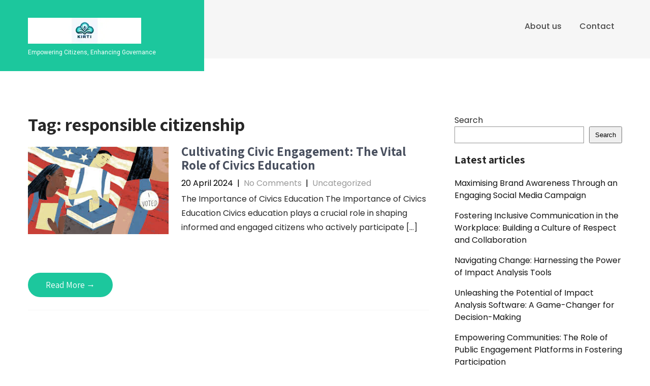

--- FILE ---
content_type: text/html; charset=UTF-8
request_url: https://kiirti.org/tag/responsible-citizenship/
body_size: 10377
content:
<!DOCTYPE html>
<html lang="en-US">
<head>
<meta charset="UTF-8">
<meta name="viewport" content="width=device-width, initial-scale=1">
<link rel="profile" href="https://gmpg.org/xfn/11">
<meta name='robots' content='index, follow, max-image-preview:large, max-snippet:-1, max-video-preview:-1' />

	<!-- This site is optimized with the Yoast SEO plugin v23.5 - https://yoast.com/wordpress/plugins/seo/ -->
	<title>responsible citizenship Archives - kiirti.org</title>
	<link rel="canonical" href="https://kiirti.org/tag/responsible-citizenship/" />
	<meta property="og:locale" content="en_US" />
	<meta property="og:type" content="article" />
	<meta property="og:title" content="responsible citizenship Archives - kiirti.org" />
	<meta property="og:url" content="https://kiirti.org/tag/responsible-citizenship/" />
	<meta property="og:site_name" content="kiirti.org" />
	<meta name="twitter:card" content="summary_large_image" />
	<script type="application/ld+json" class="yoast-schema-graph">{"@context":"https://schema.org","@graph":[{"@type":"CollectionPage","@id":"https://kiirti.org/tag/responsible-citizenship/","url":"https://kiirti.org/tag/responsible-citizenship/","name":"responsible citizenship Archives - kiirti.org","isPartOf":{"@id":"https://kiirti.org/#website"},"primaryImageOfPage":{"@id":"https://kiirti.org/tag/responsible-citizenship/#primaryimage"},"image":{"@id":"https://kiirti.org/tag/responsible-citizenship/#primaryimage"},"thumbnailUrl":"https://i0.wp.com/kiirti.org/wp-content/uploads/2024/04/civics-7.jpg?fit=284%2C177&ssl=1","breadcrumb":{"@id":"https://kiirti.org/tag/responsible-citizenship/#breadcrumb"},"inLanguage":"en-US"},{"@type":"ImageObject","inLanguage":"en-US","@id":"https://kiirti.org/tag/responsible-citizenship/#primaryimage","url":"https://i0.wp.com/kiirti.org/wp-content/uploads/2024/04/civics-7.jpg?fit=284%2C177&ssl=1","contentUrl":"https://i0.wp.com/kiirti.org/wp-content/uploads/2024/04/civics-7.jpg?fit=284%2C177&ssl=1","width":284,"height":177,"caption":"civics"},{"@type":"BreadcrumbList","@id":"https://kiirti.org/tag/responsible-citizenship/#breadcrumb","itemListElement":[{"@type":"ListItem","position":1,"name":"Home","item":"https://kiirti.org/"},{"@type":"ListItem","position":2,"name":"responsible citizenship"}]},{"@type":"WebSite","@id":"https://kiirti.org/#website","url":"https://kiirti.org/","name":"kiirti.org","description":"Empowering Citizens, Enhancing Governance","publisher":{"@id":"https://kiirti.org/#organization"},"potentialAction":[{"@type":"SearchAction","target":{"@type":"EntryPoint","urlTemplate":"https://kiirti.org/?s={search_term_string}"},"query-input":{"@type":"PropertyValueSpecification","valueRequired":true,"valueName":"search_term_string"}}],"inLanguage":"en-US"},{"@type":"Organization","@id":"https://kiirti.org/#organization","name":"kiirti.org","url":"https://kiirti.org/","logo":{"@type":"ImageObject","inLanguage":"en-US","@id":"https://kiirti.org/#/schema/logo/image/","url":"https://i0.wp.com/kiirti.org/wp-content/uploads/2024/07/sitelogo-1.webp?fit=223%2C51&ssl=1","contentUrl":"https://i0.wp.com/kiirti.org/wp-content/uploads/2024/07/sitelogo-1.webp?fit=223%2C51&ssl=1","width":223,"height":51,"caption":"kiirti.org"},"image":{"@id":"https://kiirti.org/#/schema/logo/image/"}}]}</script>
	<!-- / Yoast SEO plugin. -->


<link rel='dns-prefetch' href='//stats.wp.com' />
<link rel='dns-prefetch' href='//fonts.googleapis.com' />
<link rel='dns-prefetch' href='//i0.wp.com' />
<link rel='dns-prefetch' href='//c0.wp.com' />
<link rel="alternate" type="application/rss+xml" title="kiirti.org &raquo; Feed" href="https://kiirti.org/feed/" />
<link rel="alternate" type="application/rss+xml" title="kiirti.org &raquo; Comments Feed" href="https://kiirti.org/comments/feed/" />
<link rel="alternate" type="application/rss+xml" title="kiirti.org &raquo; responsible citizenship Tag Feed" href="https://kiirti.org/tag/responsible-citizenship/feed/" />
<script type="text/javascript">
/* <![CDATA[ */
window._wpemojiSettings = {"baseUrl":"https:\/\/s.w.org\/images\/core\/emoji\/14.0.0\/72x72\/","ext":".png","svgUrl":"https:\/\/s.w.org\/images\/core\/emoji\/14.0.0\/svg\/","svgExt":".svg","source":{"concatemoji":"https:\/\/kiirti.org\/wp-includes\/js\/wp-emoji-release.min.js?ver=6.4.4"}};
/*! This file is auto-generated */
!function(i,n){var o,s,e;function c(e){try{var t={supportTests:e,timestamp:(new Date).valueOf()};sessionStorage.setItem(o,JSON.stringify(t))}catch(e){}}function p(e,t,n){e.clearRect(0,0,e.canvas.width,e.canvas.height),e.fillText(t,0,0);var t=new Uint32Array(e.getImageData(0,0,e.canvas.width,e.canvas.height).data),r=(e.clearRect(0,0,e.canvas.width,e.canvas.height),e.fillText(n,0,0),new Uint32Array(e.getImageData(0,0,e.canvas.width,e.canvas.height).data));return t.every(function(e,t){return e===r[t]})}function u(e,t,n){switch(t){case"flag":return n(e,"\ud83c\udff3\ufe0f\u200d\u26a7\ufe0f","\ud83c\udff3\ufe0f\u200b\u26a7\ufe0f")?!1:!n(e,"\ud83c\uddfa\ud83c\uddf3","\ud83c\uddfa\u200b\ud83c\uddf3")&&!n(e,"\ud83c\udff4\udb40\udc67\udb40\udc62\udb40\udc65\udb40\udc6e\udb40\udc67\udb40\udc7f","\ud83c\udff4\u200b\udb40\udc67\u200b\udb40\udc62\u200b\udb40\udc65\u200b\udb40\udc6e\u200b\udb40\udc67\u200b\udb40\udc7f");case"emoji":return!n(e,"\ud83e\udef1\ud83c\udffb\u200d\ud83e\udef2\ud83c\udfff","\ud83e\udef1\ud83c\udffb\u200b\ud83e\udef2\ud83c\udfff")}return!1}function f(e,t,n){var r="undefined"!=typeof WorkerGlobalScope&&self instanceof WorkerGlobalScope?new OffscreenCanvas(300,150):i.createElement("canvas"),a=r.getContext("2d",{willReadFrequently:!0}),o=(a.textBaseline="top",a.font="600 32px Arial",{});return e.forEach(function(e){o[e]=t(a,e,n)}),o}function t(e){var t=i.createElement("script");t.src=e,t.defer=!0,i.head.appendChild(t)}"undefined"!=typeof Promise&&(o="wpEmojiSettingsSupports",s=["flag","emoji"],n.supports={everything:!0,everythingExceptFlag:!0},e=new Promise(function(e){i.addEventListener("DOMContentLoaded",e,{once:!0})}),new Promise(function(t){var n=function(){try{var e=JSON.parse(sessionStorage.getItem(o));if("object"==typeof e&&"number"==typeof e.timestamp&&(new Date).valueOf()<e.timestamp+604800&&"object"==typeof e.supportTests)return e.supportTests}catch(e){}return null}();if(!n){if("undefined"!=typeof Worker&&"undefined"!=typeof OffscreenCanvas&&"undefined"!=typeof URL&&URL.createObjectURL&&"undefined"!=typeof Blob)try{var e="postMessage("+f.toString()+"("+[JSON.stringify(s),u.toString(),p.toString()].join(",")+"));",r=new Blob([e],{type:"text/javascript"}),a=new Worker(URL.createObjectURL(r),{name:"wpTestEmojiSupports"});return void(a.onmessage=function(e){c(n=e.data),a.terminate(),t(n)})}catch(e){}c(n=f(s,u,p))}t(n)}).then(function(e){for(var t in e)n.supports[t]=e[t],n.supports.everything=n.supports.everything&&n.supports[t],"flag"!==t&&(n.supports.everythingExceptFlag=n.supports.everythingExceptFlag&&n.supports[t]);n.supports.everythingExceptFlag=n.supports.everythingExceptFlag&&!n.supports.flag,n.DOMReady=!1,n.readyCallback=function(){n.DOMReady=!0}}).then(function(){return e}).then(function(){var e;n.supports.everything||(n.readyCallback(),(e=n.source||{}).concatemoji?t(e.concatemoji):e.wpemoji&&e.twemoji&&(t(e.twemoji),t(e.wpemoji)))}))}((window,document),window._wpemojiSettings);
/* ]]> */
</script>
<style id='wp-emoji-styles-inline-css' type='text/css'>

	img.wp-smiley, img.emoji {
		display: inline !important;
		border: none !important;
		box-shadow: none !important;
		height: 1em !important;
		width: 1em !important;
		margin: 0 0.07em !important;
		vertical-align: -0.1em !important;
		background: none !important;
		padding: 0 !important;
	}
</style>
<link rel='stylesheet' id='wp-block-library-css' href='https://c0.wp.com/c/6.4.4/wp-includes/css/dist/block-library/style.min.css' type='text/css' media='all' />
<link rel='stylesheet' id='mediaelement-css' href='https://c0.wp.com/c/6.4.4/wp-includes/js/mediaelement/mediaelementplayer-legacy.min.css' type='text/css' media='all' />
<link rel='stylesheet' id='wp-mediaelement-css' href='https://c0.wp.com/c/6.4.4/wp-includes/js/mediaelement/wp-mediaelement.min.css' type='text/css' media='all' />
<style id='jetpack-sharing-buttons-style-inline-css' type='text/css'>
.jetpack-sharing-buttons__services-list{display:flex;flex-direction:row;flex-wrap:wrap;gap:0;list-style-type:none;margin:5px;padding:0}.jetpack-sharing-buttons__services-list.has-small-icon-size{font-size:12px}.jetpack-sharing-buttons__services-list.has-normal-icon-size{font-size:16px}.jetpack-sharing-buttons__services-list.has-large-icon-size{font-size:24px}.jetpack-sharing-buttons__services-list.has-huge-icon-size{font-size:36px}@media print{.jetpack-sharing-buttons__services-list{display:none!important}}.editor-styles-wrapper .wp-block-jetpack-sharing-buttons{gap:0;padding-inline-start:0}ul.jetpack-sharing-buttons__services-list.has-background{padding:1.25em 2.375em}
</style>
<style id='classic-theme-styles-inline-css' type='text/css'>
/*! This file is auto-generated */
.wp-block-button__link{color:#fff;background-color:#32373c;border-radius:9999px;box-shadow:none;text-decoration:none;padding:calc(.667em + 2px) calc(1.333em + 2px);font-size:1.125em}.wp-block-file__button{background:#32373c;color:#fff;text-decoration:none}
</style>
<style id='global-styles-inline-css' type='text/css'>
body{--wp--preset--color--black: #000000;--wp--preset--color--cyan-bluish-gray: #abb8c3;--wp--preset--color--white: #ffffff;--wp--preset--color--pale-pink: #f78da7;--wp--preset--color--vivid-red: #cf2e2e;--wp--preset--color--luminous-vivid-orange: #ff6900;--wp--preset--color--luminous-vivid-amber: #fcb900;--wp--preset--color--light-green-cyan: #7bdcb5;--wp--preset--color--vivid-green-cyan: #00d084;--wp--preset--color--pale-cyan-blue: #8ed1fc;--wp--preset--color--vivid-cyan-blue: #0693e3;--wp--preset--color--vivid-purple: #9b51e0;--wp--preset--gradient--vivid-cyan-blue-to-vivid-purple: linear-gradient(135deg,rgba(6,147,227,1) 0%,rgb(155,81,224) 100%);--wp--preset--gradient--light-green-cyan-to-vivid-green-cyan: linear-gradient(135deg,rgb(122,220,180) 0%,rgb(0,208,130) 100%);--wp--preset--gradient--luminous-vivid-amber-to-luminous-vivid-orange: linear-gradient(135deg,rgba(252,185,0,1) 0%,rgba(255,105,0,1) 100%);--wp--preset--gradient--luminous-vivid-orange-to-vivid-red: linear-gradient(135deg,rgba(255,105,0,1) 0%,rgb(207,46,46) 100%);--wp--preset--gradient--very-light-gray-to-cyan-bluish-gray: linear-gradient(135deg,rgb(238,238,238) 0%,rgb(169,184,195) 100%);--wp--preset--gradient--cool-to-warm-spectrum: linear-gradient(135deg,rgb(74,234,220) 0%,rgb(151,120,209) 20%,rgb(207,42,186) 40%,rgb(238,44,130) 60%,rgb(251,105,98) 80%,rgb(254,248,76) 100%);--wp--preset--gradient--blush-light-purple: linear-gradient(135deg,rgb(255,206,236) 0%,rgb(152,150,240) 100%);--wp--preset--gradient--blush-bordeaux: linear-gradient(135deg,rgb(254,205,165) 0%,rgb(254,45,45) 50%,rgb(107,0,62) 100%);--wp--preset--gradient--luminous-dusk: linear-gradient(135deg,rgb(255,203,112) 0%,rgb(199,81,192) 50%,rgb(65,88,208) 100%);--wp--preset--gradient--pale-ocean: linear-gradient(135deg,rgb(255,245,203) 0%,rgb(182,227,212) 50%,rgb(51,167,181) 100%);--wp--preset--gradient--electric-grass: linear-gradient(135deg,rgb(202,248,128) 0%,rgb(113,206,126) 100%);--wp--preset--gradient--midnight: linear-gradient(135deg,rgb(2,3,129) 0%,rgb(40,116,252) 100%);--wp--preset--font-size--small: 13px;--wp--preset--font-size--medium: 20px;--wp--preset--font-size--large: 36px;--wp--preset--font-size--x-large: 42px;--wp--preset--spacing--20: 0.44rem;--wp--preset--spacing--30: 0.67rem;--wp--preset--spacing--40: 1rem;--wp--preset--spacing--50: 1.5rem;--wp--preset--spacing--60: 2.25rem;--wp--preset--spacing--70: 3.38rem;--wp--preset--spacing--80: 5.06rem;--wp--preset--shadow--natural: 6px 6px 9px rgba(0, 0, 0, 0.2);--wp--preset--shadow--deep: 12px 12px 50px rgba(0, 0, 0, 0.4);--wp--preset--shadow--sharp: 6px 6px 0px rgba(0, 0, 0, 0.2);--wp--preset--shadow--outlined: 6px 6px 0px -3px rgba(255, 255, 255, 1), 6px 6px rgba(0, 0, 0, 1);--wp--preset--shadow--crisp: 6px 6px 0px rgba(0, 0, 0, 1);}:where(.is-layout-flex){gap: 0.5em;}:where(.is-layout-grid){gap: 0.5em;}body .is-layout-flow > .alignleft{float: left;margin-inline-start: 0;margin-inline-end: 2em;}body .is-layout-flow > .alignright{float: right;margin-inline-start: 2em;margin-inline-end: 0;}body .is-layout-flow > .aligncenter{margin-left: auto !important;margin-right: auto !important;}body .is-layout-constrained > .alignleft{float: left;margin-inline-start: 0;margin-inline-end: 2em;}body .is-layout-constrained > .alignright{float: right;margin-inline-start: 2em;margin-inline-end: 0;}body .is-layout-constrained > .aligncenter{margin-left: auto !important;margin-right: auto !important;}body .is-layout-constrained > :where(:not(.alignleft):not(.alignright):not(.alignfull)){max-width: var(--wp--style--global--content-size);margin-left: auto !important;margin-right: auto !important;}body .is-layout-constrained > .alignwide{max-width: var(--wp--style--global--wide-size);}body .is-layout-flex{display: flex;}body .is-layout-flex{flex-wrap: wrap;align-items: center;}body .is-layout-flex > *{margin: 0;}body .is-layout-grid{display: grid;}body .is-layout-grid > *{margin: 0;}:where(.wp-block-columns.is-layout-flex){gap: 2em;}:where(.wp-block-columns.is-layout-grid){gap: 2em;}:where(.wp-block-post-template.is-layout-flex){gap: 1.25em;}:where(.wp-block-post-template.is-layout-grid){gap: 1.25em;}.has-black-color{color: var(--wp--preset--color--black) !important;}.has-cyan-bluish-gray-color{color: var(--wp--preset--color--cyan-bluish-gray) !important;}.has-white-color{color: var(--wp--preset--color--white) !important;}.has-pale-pink-color{color: var(--wp--preset--color--pale-pink) !important;}.has-vivid-red-color{color: var(--wp--preset--color--vivid-red) !important;}.has-luminous-vivid-orange-color{color: var(--wp--preset--color--luminous-vivid-orange) !important;}.has-luminous-vivid-amber-color{color: var(--wp--preset--color--luminous-vivid-amber) !important;}.has-light-green-cyan-color{color: var(--wp--preset--color--light-green-cyan) !important;}.has-vivid-green-cyan-color{color: var(--wp--preset--color--vivid-green-cyan) !important;}.has-pale-cyan-blue-color{color: var(--wp--preset--color--pale-cyan-blue) !important;}.has-vivid-cyan-blue-color{color: var(--wp--preset--color--vivid-cyan-blue) !important;}.has-vivid-purple-color{color: var(--wp--preset--color--vivid-purple) !important;}.has-black-background-color{background-color: var(--wp--preset--color--black) !important;}.has-cyan-bluish-gray-background-color{background-color: var(--wp--preset--color--cyan-bluish-gray) !important;}.has-white-background-color{background-color: var(--wp--preset--color--white) !important;}.has-pale-pink-background-color{background-color: var(--wp--preset--color--pale-pink) !important;}.has-vivid-red-background-color{background-color: var(--wp--preset--color--vivid-red) !important;}.has-luminous-vivid-orange-background-color{background-color: var(--wp--preset--color--luminous-vivid-orange) !important;}.has-luminous-vivid-amber-background-color{background-color: var(--wp--preset--color--luminous-vivid-amber) !important;}.has-light-green-cyan-background-color{background-color: var(--wp--preset--color--light-green-cyan) !important;}.has-vivid-green-cyan-background-color{background-color: var(--wp--preset--color--vivid-green-cyan) !important;}.has-pale-cyan-blue-background-color{background-color: var(--wp--preset--color--pale-cyan-blue) !important;}.has-vivid-cyan-blue-background-color{background-color: var(--wp--preset--color--vivid-cyan-blue) !important;}.has-vivid-purple-background-color{background-color: var(--wp--preset--color--vivid-purple) !important;}.has-black-border-color{border-color: var(--wp--preset--color--black) !important;}.has-cyan-bluish-gray-border-color{border-color: var(--wp--preset--color--cyan-bluish-gray) !important;}.has-white-border-color{border-color: var(--wp--preset--color--white) !important;}.has-pale-pink-border-color{border-color: var(--wp--preset--color--pale-pink) !important;}.has-vivid-red-border-color{border-color: var(--wp--preset--color--vivid-red) !important;}.has-luminous-vivid-orange-border-color{border-color: var(--wp--preset--color--luminous-vivid-orange) !important;}.has-luminous-vivid-amber-border-color{border-color: var(--wp--preset--color--luminous-vivid-amber) !important;}.has-light-green-cyan-border-color{border-color: var(--wp--preset--color--light-green-cyan) !important;}.has-vivid-green-cyan-border-color{border-color: var(--wp--preset--color--vivid-green-cyan) !important;}.has-pale-cyan-blue-border-color{border-color: var(--wp--preset--color--pale-cyan-blue) !important;}.has-vivid-cyan-blue-border-color{border-color: var(--wp--preset--color--vivid-cyan-blue) !important;}.has-vivid-purple-border-color{border-color: var(--wp--preset--color--vivid-purple) !important;}.has-vivid-cyan-blue-to-vivid-purple-gradient-background{background: var(--wp--preset--gradient--vivid-cyan-blue-to-vivid-purple) !important;}.has-light-green-cyan-to-vivid-green-cyan-gradient-background{background: var(--wp--preset--gradient--light-green-cyan-to-vivid-green-cyan) !important;}.has-luminous-vivid-amber-to-luminous-vivid-orange-gradient-background{background: var(--wp--preset--gradient--luminous-vivid-amber-to-luminous-vivid-orange) !important;}.has-luminous-vivid-orange-to-vivid-red-gradient-background{background: var(--wp--preset--gradient--luminous-vivid-orange-to-vivid-red) !important;}.has-very-light-gray-to-cyan-bluish-gray-gradient-background{background: var(--wp--preset--gradient--very-light-gray-to-cyan-bluish-gray) !important;}.has-cool-to-warm-spectrum-gradient-background{background: var(--wp--preset--gradient--cool-to-warm-spectrum) !important;}.has-blush-light-purple-gradient-background{background: var(--wp--preset--gradient--blush-light-purple) !important;}.has-blush-bordeaux-gradient-background{background: var(--wp--preset--gradient--blush-bordeaux) !important;}.has-luminous-dusk-gradient-background{background: var(--wp--preset--gradient--luminous-dusk) !important;}.has-pale-ocean-gradient-background{background: var(--wp--preset--gradient--pale-ocean) !important;}.has-electric-grass-gradient-background{background: var(--wp--preset--gradient--electric-grass) !important;}.has-midnight-gradient-background{background: var(--wp--preset--gradient--midnight) !important;}.has-small-font-size{font-size: var(--wp--preset--font-size--small) !important;}.has-medium-font-size{font-size: var(--wp--preset--font-size--medium) !important;}.has-large-font-size{font-size: var(--wp--preset--font-size--large) !important;}.has-x-large-font-size{font-size: var(--wp--preset--font-size--x-large) !important;}
.wp-block-navigation a:where(:not(.wp-element-button)){color: inherit;}
:where(.wp-block-post-template.is-layout-flex){gap: 1.25em;}:where(.wp-block-post-template.is-layout-grid){gap: 1.25em;}
:where(.wp-block-columns.is-layout-flex){gap: 2em;}:where(.wp-block-columns.is-layout-grid){gap: 2em;}
.wp-block-pullquote{font-size: 1.5em;line-height: 1.6;}
</style>
<link rel='stylesheet' id='cptch_stylesheet-css' href='https://kiirti.org/wp-content/plugins/captcha-bws/css/front_end_style.css?ver=5.2.6' type='text/css' media='all' />
<link rel='stylesheet' id='dashicons-css' href='https://c0.wp.com/c/6.4.4/wp-includes/css/dashicons.min.css' type='text/css' media='all' />
<link rel='stylesheet' id='cptch_desktop_style-css' href='https://kiirti.org/wp-content/plugins/captcha-bws/css/desktop_style.css?ver=5.2.6' type='text/css' media='all' />
<link rel='stylesheet' id='skt-activism-lite-basic-style-css' href='https://kiirti.org/wp-content/themes/skt-activism-lite/style.css?ver=6.4.4' type='text/css' media='all' />
<link rel='stylesheet' id='skt-activism-lite-main-style-css' href='https://kiirti.org/wp-content/themes/skt-activism-lite/css/responsive.css?ver=6.4.4' type='text/css' media='all' />
<link rel='stylesheet' id='skt-activism-lite-font-css' href='//fonts.googleapis.com/css?family=Roboto+Condensed%3A300%2C400%2C600%2C700%2C800%2C900%7CRoboto%3A100%2C100i%2C300%2C300i%2C400%2C400i%2C500%2C500i%2C700%2C700i%2C900%2C900i%7CAssistant%3A200%2C300%2C400%2C600%2C700%2C800%7CPoppins%3A100%2C100i%2C200%2C200i%2C300%2C300i%2C400%2C400i%2C500%2C500i%2C600%2C600i%2C700%2C700i%2C800%2C800i%2C900%2C900i&#038;ver=6.4.4' type='text/css' media='all' />
<link rel='stylesheet' id='skt-activism-lite-editor-style-css' href='https://kiirti.org/wp-content/themes/skt-activism-lite/editor-style.css?ver=6.4.4' type='text/css' media='all' />
<link rel='stylesheet' id='nivo-slider-css' href='https://kiirti.org/wp-content/themes/skt-activism-lite/css/nivo-slider.css?ver=6.4.4' type='text/css' media='all' />
<link rel='stylesheet' id='skt-activism-lite-base-style-css' href='https://kiirti.org/wp-content/themes/skt-activism-lite/css/style_base.css?ver=6.4.4' type='text/css' media='all' />
<link rel='stylesheet' id='activism-custom-style-css' href='https://kiirti.org/wp-content/themes/skt-activism-lite/css/skt-activism-lite-custom-style.css?ver=6.4.4' type='text/css' media='all' />
<style id='activism-custom-style-inline-css' type='text/css'>

					#sidebar ul li a:hover,
					.footerarea a:hover,
					.cols-3 ul li.current_page_item a,				
					.phone-no strong,					
					.left a:hover,
					.blog_lists h4 a:hover,
					.recent-post h6 a:hover,
					.recent-post a:hover,
					.design-by a,
					.fancy-title h2 span,
					.postmeta a:hover,
					.left-fitbox a:hover h3, .right-fitbox a:hover h3, .tagcloud a,
					.blocksbox:hover h3,
					.homefour_section_content h2 span,
					.section5-column:hover h3,
					.cols-3 span,
					.section1top-block-area h2 span,
					.hometwo_section_content h2 span,
					.rdmore a,
					.hometwo_section_area h2 small,
					.hometwo_section_area .woocommerce ul.products li.product:hover .woocommerce-loop-product__title,
					.home3_section_area h2 small,
					.sec3-block-button2,
					.designboxbg:hover .designbox-content h3,
					.hometwo-service-column-title a:hover,
					.serviceboxbg:hover .servicebox-content h4,
					.site-navigation ul li a:hover, .site-navigation ul li.current_page_item a, .site-navigation ul li.menu-item-has-children.hover, .site-navigation ul li.current-menu-parent a.parent
					{ 
						 color:  !important;
					}
					.pagination .nav-links span.current, .pagination .nav-links a:hover,
					#commentform input#submit:hover,
					.wpcf7 input[type='submit'],
					a.ReadMore,
					.section2button,
					input.search-submit,
					.recent-post .morebtn:hover, 
					.slide_info .slide_more,
					.sc1-service-box-outer,
					.read-more-btn,
					.woocommerce-product-search button[type='submit'],
					.head-info-area,
					.designs-thumb,
					.hometwo-block-button,
					.nivo-controlNav a.active,
					.aboutmore,
					.service-thumb-box,
					.view-all-btn a:hover,
					.logo .logo-bg,
					.get-button
					{ 
					   background-color:  !important;
					}
					.sc1-service-box-outer h3 a:hover, .sc1-service-box-outer:hover h3 a,
					.hometwo_section_area .woocommerce ul.products li.product:hover,
					.nivo-controlNav a
					{
					   border-color:  !important;
					}
					.titleborder span:after, .perf-thumb:before{border-bottom-color:  !important;}
					.perf-thumb:after{border-top-color:  !important;}		
					
					.header{background-color:  !important;}
					#footer-wrapper, #copyright-area{background-color:  !important;}								
					
				
</style>
<link rel='stylesheet' id='jetpack_css-css' href='https://c0.wp.com/p/jetpack/13.6.1/css/jetpack.css' type='text/css' media='all' />
<script type="text/javascript" src="https://c0.wp.com/c/6.4.4/wp-includes/js/jquery/jquery.min.js" id="jquery-core-js"></script>
<script type="text/javascript" src="https://c0.wp.com/c/6.4.4/wp-includes/js/jquery/jquery-migrate.min.js" id="jquery-migrate-js"></script>
<script type="text/javascript" src="https://kiirti.org/wp-content/themes/skt-activism-lite/js/jquery.nivo.slider.js?ver=6.4.4" id="jquery-nivo-js"></script>
<script type="text/javascript" src="https://kiirti.org/wp-content/themes/skt-activism-lite/js/custom.js?ver=6.4.4" id="skt-activism-lite-custom-js-js"></script>
<link rel="https://api.w.org/" href="https://kiirti.org/wp-json/" /><link rel="alternate" type="application/json" href="https://kiirti.org/wp-json/wp/v2/tags/1564" /><link rel="EditURI" type="application/rsd+xml" title="RSD" href="https://kiirti.org/xmlrpc.php?rsd" />
<meta name="generator" content="WordPress 6.4.4" />
	<style>img#wpstats{display:none}</style>
			<style type="text/css">
		
	</style>
	<link rel="icon" href="https://i0.wp.com/kiirti.org/wp-content/uploads/2024/07/siteicon-1.webp?fit=32%2C32&#038;ssl=1" sizes="32x32" />
<link rel="icon" href="https://i0.wp.com/kiirti.org/wp-content/uploads/2024/07/siteicon-1.webp?fit=192%2C192&#038;ssl=1" sizes="192x192" />
<link rel="apple-touch-icon" href="https://i0.wp.com/kiirti.org/wp-content/uploads/2024/07/siteicon-1.webp?fit=180%2C180&#038;ssl=1" />
<meta name="msapplication-TileImage" content="https://i0.wp.com/kiirti.org/wp-content/uploads/2024/07/siteicon-1.webp?fit=270%2C270&#038;ssl=1" />
</head>
<body class="archive tag tag-responsible-citizenship tag-1564 wp-custom-logo">
<a class="skip-link screen-reader-text" href="#content_navigator">
Skip to content</a>
<!--HEADER INFO AREA STARTS-->
<!--HEADER INFO AREA ENDS-->
<div class="header">
  <div class="container">
    <div class="logo">
		<a href="https://kiirti.org/" class="custom-logo-link" rel="home"><img width="223" height="51" src="https://i0.wp.com/kiirti.org/wp-content/uploads/2024/07/sitelogo-1.webp?fit=223%2C51&amp;ssl=1" class="custom-logo" alt="sitelogo" decoding="async" /></a>        <div class="logo-bg"></div>
        <div class="clear"></div>
		        <div id="logo-main">
        <a href="https://kiirti.org/">
        <h2 class="site-title">kiirti.org</h2>
                <p class="site-description">Empowering Citizens, Enhancing Governance</p>                          
                </a>
        </div>

        
    </div> 
            <div id="navigate-main">       
		   <button class="menu-toggle" aria-controls="main-navigation" aria-expanded="false" type="button">
			<span aria-hidden="true">Menu</span>
			<span class="dashicons" aria-hidden="true"></span>
		   </button>
		  <nav id="main-navigation" class="site-navigation primary-navigation" role="navigation">
			<ul id="primary" class="primary-menu menu"><li id="menu-item-16" class="menu-item menu-item-type-post_type menu-item-object-page menu-item-16"><a href="https://kiirti.org/about/">About us</a></li>
<li id="menu-item-35" class="menu-item menu-item-type-post_type menu-item-object-page menu-item-35"><a href="https://kiirti.org/contact/">Contact</a></li>
</ul>		  </nav><!-- .site-navigation -->
	    </div><!-- navigate-main-->          
    </div>
  </div> <!-- container -->
  <div class="clear"></div>
</div><!--.header -->
<div class="clear"></div><div class="container">
	<div id="content_navigator">
     <div class="page_content">
        <section class="site-main">
			                <header class="page-header">
                   <h1 class="entry-title">Tag: <span>responsible citizenship</span></h1>                </header><!-- .page-header -->
				<div class="blog-post">
					<div class="blog_lists">
<article id="post-340" class="post-340 post type-post status-publish format-standard has-post-thumbnail hentry category-uncategorized tag-active-participation tag-civic-duty tag-civic-engagement tag-civic-responsibility tag-civics tag-civics-education tag-democratic-ideals tag-democratic-process tag-government-structures tag-informed-decisions tag-responsible-citizenship tag-societal-issues">
        <div class="post-thumb"><a href="https://kiirti.org/uncategorized/civics/"><img width="284" height="177" src="https://kiirti.org/wp-content/uploads/2024/04/civics-7.jpg" class="attachment-post-thumbnail size-post-thumbnail wp-post-image" alt="civics" decoding="async" fetchpriority="high" /></a></div>
        <header class="entry-header">           
        <h4><a href="https://kiirti.org/uncategorized/civics/" rel="bookmark">Cultivating Civic Engagement: The Vital Role of Civics Education</a></h4>
                    <div class="postmeta">
                <div class="post-date">20 April 2024</div><!-- post-date -->
                <div class="post-comment"> &nbsp;|&nbsp; <a href="https://kiirti.org/uncategorized/civics/#respond">No Comments</a></div>
                <div class="post-categories"> &nbsp;|&nbsp; <a href="https://kiirti.org/category/uncategorized/" rel="category tag">Uncategorized</a></div>                  
            </div><!-- postmeta -->
            </header><!-- .entry-header -->
        <div class="entry-summary">
        <p>The Importance of Civics Education The Importance of Civics Education Civics education plays a crucial role in shaping informed and engaged citizens who actively participate [&hellip;]</p>
       <a class="ReadMore" href="https://kiirti.org/uncategorized/civics/">Read More &rarr;</a>
    </div><!-- .entry-summary -->
        <div class="clear"></div>
</article><!-- #post-## -->
</div><!-- blog-post-repeat -->                </div>
                        </section>
       <div id="sidebar">    
    <form role="search" method="get" action="https://kiirti.org/" class="wp-block-search__button-outside wp-block-search__text-button wp-block-search"    ><label class="wp-block-search__label" for="wp-block-search__input-1" >Search</label><div class="wp-block-search__inside-wrapper " ><input class="wp-block-search__input" id="wp-block-search__input-1" placeholder="" value="" type="search" name="s" required /><button aria-label="Search" class="wp-block-search__button wp-element-button" type="submit" >Search</button></div></form></aside>
<div class="wp-block-group is-layout-flow wp-block-group-is-layout-flow"><div class="wp-block-group__inner-container">
<h2 class="wp-block-heading">Latest articles</h2>


<ul class="wp-block-latest-posts__list wp-block-latest-posts"><li><a class="wp-block-latest-posts__post-title" href="https://kiirti.org/social-media-marketing/brand-awareness-social-media-campaign/">Maximising Brand Awareness Through an Engaging Social Media Campaign</a></li>
<li><a class="wp-block-latest-posts__post-title" href="https://kiirti.org/uncategorized/inclusive-communication-in-the-workplace/">Fostering Inclusive Communication in the Workplace: Building a Culture of Respect and Collaboration</a></li>
<li><a class="wp-block-latest-posts__post-title" href="https://kiirti.org/uncategorized/impact-analysis-tool/">Navigating Change: Harnessing the Power of Impact Analysis Tools</a></li>
<li><a class="wp-block-latest-posts__post-title" href="https://kiirti.org/uncategorized/impact-analysis-software/">Unleashing the Potential of Impact Analysis Software: A Game-Changer for Decision-Making</a></li>
<li><a class="wp-block-latest-posts__post-title" href="https://kiirti.org/uncategorized/public-engagement-platforms/">Empowering Communities: The Role of Public Engagement Platforms in Fostering Participation</a></li>
</ul></div></div>
</aside>
<div class="wp-block-group is-layout-flow wp-block-group-is-layout-flow"><div class="wp-block-group__inner-container">
<h2 class="wp-block-heading">Latest comments</h2>


<ol class="wp-block-latest-comments"><li class="wp-block-latest-comments__comment"><article><footer class="wp-block-latest-comments__comment-meta"><a class="wp-block-latest-comments__comment-author" href="https://kiirti.org">kiirti</a> on <a class="wp-block-latest-comments__comment-link" href="https://kiirti.org/uncategorized/platforms/#comment-11">Platform Revolution: Navigating the Digital Landscape with Innovative Platforms</a></footer></article></li><li class="wp-block-latest-comments__comment"><article><footer class="wp-block-latest-comments__comment-meta"><a class="wp-block-latest-comments__comment-author" href="https://kiirti.org">kiirti</a> on <a class="wp-block-latest-comments__comment-link" href="https://kiirti.org/uncategorized/inclusive-communication/#comment-4">Promoting Unity and Understanding: The Power of Inclusive Communication</a></footer></article></li><li class="wp-block-latest-comments__comment"><article><footer class="wp-block-latest-comments__comment-meta"><a class="wp-block-latest-comments__comment-author" href="https://eroom24.com/">eroom24.com</a> on <a class="wp-block-latest-comments__comment-link" href="https://kiirti.org/uncategorized/inclusive-communication/#comment-3">Promoting Unity and Understanding: The Power of Inclusive Communication</a></footer></article></li></ol></div></div>
</aside>
<div class="wp-block-group is-layout-flow wp-block-group-is-layout-flow"><div class="wp-block-group__inner-container">
<h2 class="wp-block-heading">Archive</h2>


<ul class="wp-block-archives-list wp-block-archives">	<li><a href='https://kiirti.org/2025/11/'>November 2025</a></li>
	<li><a href='https://kiirti.org/2025/10/'>October 2025</a></li>
	<li><a href='https://kiirti.org/2025/09/'>September 2025</a></li>
	<li><a href='https://kiirti.org/2025/08/'>August 2025</a></li>
	<li><a href='https://kiirti.org/2025/07/'>July 2025</a></li>
	<li><a href='https://kiirti.org/2025/06/'>June 2025</a></li>
	<li><a href='https://kiirti.org/2025/05/'>May 2025</a></li>
	<li><a href='https://kiirti.org/2025/04/'>April 2025</a></li>
	<li><a href='https://kiirti.org/2025/03/'>March 2025</a></li>
	<li><a href='https://kiirti.org/2025/02/'>February 2025</a></li>
	<li><a href='https://kiirti.org/2025/01/'>January 2025</a></li>
	<li><a href='https://kiirti.org/2024/12/'>December 2024</a></li>
	<li><a href='https://kiirti.org/2024/11/'>November 2024</a></li>
	<li><a href='https://kiirti.org/2024/10/'>October 2024</a></li>
	<li><a href='https://kiirti.org/2024/09/'>September 2024</a></li>
	<li><a href='https://kiirti.org/2024/08/'>August 2024</a></li>
	<li><a href='https://kiirti.org/2024/07/'>July 2024</a></li>
	<li><a href='https://kiirti.org/2024/06/'>June 2024</a></li>
	<li><a href='https://kiirti.org/2024/05/'>May 2024</a></li>
	<li><a href='https://kiirti.org/2024/04/'>April 2024</a></li>
	<li><a href='https://kiirti.org/2024/03/'>March 2024</a></li>
	<li><a href='https://kiirti.org/2024/02/'>February 2024</a></li>
	<li><a href='https://kiirti.org/2024/01/'>January 2024</a></li>
</ul></div></div>
</aside>
<div class="wp-block-group is-layout-flow wp-block-group-is-layout-flow"><div class="wp-block-group__inner-container">
<h2 class="wp-block-heading">Categories</h2>


<ul class="wp-block-categories-list wp-block-categories">	<li class="cat-item cat-item-65"><a href="https://kiirti.org/category/1seo/">1seo</a>
</li>
	<li class="cat-item cat-item-3973"><a href="https://kiirti.org/category/accounting/">accounting</a>
</li>
	<li class="cat-item cat-item-1439"><a href="https://kiirti.org/category/analyst/">analyst</a>
</li>
	<li class="cat-item cat-item-1865"><a href="https://kiirti.org/category/analyst-jobs/">analyst jobs</a>
</li>
	<li class="cat-item cat-item-2152"><a href="https://kiirti.org/category/analytics-software/">analytics software</a>
</li>
	<li class="cat-item cat-item-4968"><a href="https://kiirti.org/category/awareness/">awareness</a>
</li>
	<li class="cat-item cat-item-4740"><a href="https://kiirti.org/category/bachmann/">bachmann</a>
</li>
	<li class="cat-item cat-item-1487"><a href="https://kiirti.org/category/best/">best</a>
</li>
	<li class="cat-item cat-item-1480"><a href="https://kiirti.org/category/best-marketing-agency/">best marketing agency</a>
</li>
	<li class="cat-item cat-item-4664"><a href="https://kiirti.org/category/branding/">branding</a>
</li>
	<li class="cat-item cat-item-4720"><a href="https://kiirti.org/category/city/">city</a>
</li>
	<li class="cat-item cat-item-1387"><a href="https://kiirti.org/category/crm-software/">crm software</a>
</li>
	<li class="cat-item cat-item-1388"><a href="https://kiirti.org/category/customer-management/">customer management</a>
</li>
	<li class="cat-item cat-item-2153"><a href="https://kiirti.org/category/data-analysis/">data analysis</a>
</li>
	<li class="cat-item cat-item-1866"><a href="https://kiirti.org/category/data-analyst/">data analyst</a>
</li>
	<li class="cat-item cat-item-2154"><a href="https://kiirti.org/category/data-analytics-software/">data analytics software</a>
</li>
	<li class="cat-item cat-item-1438"><a href="https://kiirti.org/category/data-science/">data science</a>
</li>
	<li class="cat-item cat-item-5361"><a href="https://kiirti.org/category/dental/">dental</a>
</li>
	<li class="cat-item cat-item-3948"><a href="https://kiirti.org/category/development/">development</a>
</li>
	<li class="cat-item cat-item-1491"><a href="https://kiirti.org/category/digital-agencies/">digital agencies</a>
</li>
	<li class="cat-item cat-item-1475"><a href="https://kiirti.org/category/digital-agency/">digital agency</a>
</li>
	<li class="cat-item cat-item-1478"><a href="https://kiirti.org/category/digital-marketer/">digital marketer</a>
</li>
	<li class="cat-item cat-item-1471"><a href="https://kiirti.org/category/digital-marketing/">digital marketing</a>
</li>
	<li class="cat-item cat-item-1492"><a href="https://kiirti.org/category/digital-marketing-agencies/">digital marketing agencies</a>
</li>
	<li class="cat-item cat-item-1488"><a href="https://kiirti.org/category/digital-marketing-agency/">digital marketing agency</a>
</li>
	<li class="cat-item cat-item-1489"><a href="https://kiirti.org/category/digital-marketing-company/">digital marketing company</a>
</li>
	<li class="cat-item cat-item-3397"><a href="https://kiirti.org/category/dplyr/">dplyr</a>
</li>
	<li class="cat-item cat-item-1870"><a href="https://kiirti.org/category/education/">education</a>
</li>
	<li class="cat-item cat-item-1244"><a href="https://kiirti.org/category/federal-government/">federal government</a>
</li>
	<li class="cat-item cat-item-4289"><a href="https://kiirti.org/category/foundation/">foundation</a>
</li>
	<li class="cat-item cat-item-5499"><a href="https://kiirti.org/category/free/">free</a>
</li>
	<li class="cat-item cat-item-5419"><a href="https://kiirti.org/category/google/">google</a>
</li>
	<li class="cat-item cat-item-1077"><a href="https://kiirti.org/category/gov/">gov</a>
</li>
	<li class="cat-item cat-item-1245"><a href="https://kiirti.org/category/government-accountability-office/">government accountability office</a>
</li>
	<li class="cat-item cat-item-4290"><a href="https://kiirti.org/category/gradient-gives-back/">gradient gives back</a>
</li>
	<li class="cat-item cat-item-4480"><a href="https://kiirti.org/category/health/">health</a>
</li>
	<li class="cat-item cat-item-4481"><a href="https://kiirti.org/category/healthcare/">healthcare</a>
</li>
	<li class="cat-item cat-item-2074"><a href="https://kiirti.org/category/industrial/">industrial</a>
</li>
	<li class="cat-item cat-item-3189"><a href="https://kiirti.org/category/kit/">kit</a>
</li>
	<li class="cat-item cat-item-4761"><a href="https://kiirti.org/category/la/">la</a>
</li>
	<li class="cat-item cat-item-4762"><a href="https://kiirti.org/category/la-local-seo/">la local seo</a>
</li>
	<li class="cat-item cat-item-1076"><a href="https://kiirti.org/category/local/">local</a>
</li>
	<li class="cat-item cat-item-1078"><a href="https://kiirti.org/category/local-government/">local government</a>
</li>
	<li class="cat-item cat-item-4759"><a href="https://kiirti.org/category/local-seo/">local seo</a>
</li>
	<li class="cat-item cat-item-4760"><a href="https://kiirti.org/category/local-seo-service/">local seo service</a>
</li>
	<li class="cat-item cat-item-3644"><a href="https://kiirti.org/category/lubridate/">lubridate</a>
</li>
	<li class="cat-item cat-item-1389"><a href="https://kiirti.org/category/management/">management</a>
</li>
	<li class="cat-item cat-item-1474"><a href="https://kiirti.org/category/marketing/">marketing</a>
</li>
	<li class="cat-item cat-item-1479"><a href="https://kiirti.org/category/marketing-agencies/">marketing agencies</a>
</li>
	<li class="cat-item cat-item-1482"><a href="https://kiirti.org/category/marketing-agency/">marketing agency</a>
</li>
	<li class="cat-item cat-item-1483"><a href="https://kiirti.org/category/marketing-companies/">marketing companies</a>
</li>
	<li class="cat-item cat-item-5532"><a href="https://kiirti.org/category/marketing-strategy/">marketing strategy</a>
</li>
	<li class="cat-item cat-item-1481"><a href="https://kiirti.org/category/media-agencies/">media agencies</a>
</li>
	<li class="cat-item cat-item-1486"><a href="https://kiirti.org/category/media-agency/">media agency</a>
</li>
	<li class="cat-item cat-item-1484"><a href="https://kiirti.org/category/media-marketers/">media marketers</a>
</li>
	<li class="cat-item cat-item-2915"><a href="https://kiirti.org/category/meeting/">meeting</a>
</li>
	<li class="cat-item cat-item-2894"><a href="https://kiirti.org/category/ngos/">ngos</a>
</li>
	<li class="cat-item cat-item-4510"><a href="https://kiirti.org/category/philadelphia/">philadelphia</a>
</li>
	<li class="cat-item cat-item-2073"><a href="https://kiirti.org/category/public-sector/">public sector</a>
</li>
	<li class="cat-item cat-item-3769"><a href="https://kiirti.org/category/r-commander/">r commander</a>
</li>
	<li class="cat-item cat-item-3685"><a href="https://kiirti.org/category/r-for-windows/">r for windows</a>
</li>
	<li class="cat-item cat-item-3333"><a href="https://kiirti.org/category/r-markdown/">r markdown</a>
</li>
	<li class="cat-item cat-item-3316"><a href="https://kiirti.org/category/r-shiny/">r shiny</a>
</li>
	<li class="cat-item cat-item-3218"><a href="https://kiirti.org/category/r-studio/">r studio</a>
</li>
	<li class="cat-item cat-item-3557"><a href="https://kiirti.org/category/r-style/">r style</a>
</li>
	<li class="cat-item cat-item-3332"><a href="https://kiirti.org/category/rmarkdown/">rmarkdown</a>
</li>
	<li class="cat-item cat-item-3877"><a href="https://kiirti.org/category/rpubs/">rpubs</a>
</li>
	<li class="cat-item cat-item-3219"><a href="https://kiirti.org/category/rstudio/">rstudio</a>
</li>
	<li class="cat-item cat-item-5360"><a href="https://kiirti.org/category/school/">school</a>
</li>
	<li class="cat-item cat-item-1003"><a href="https://kiirti.org/category/search-engines/">search engines</a>
</li>
	<li class="cat-item cat-item-4967"><a href="https://kiirti.org/category/social-ads/">social ads</a>
</li>
	<li class="cat-item cat-item-1485"><a href="https://kiirti.org/category/social-business-media/">social business media</a>
</li>
	<li class="cat-item cat-item-1473"><a href="https://kiirti.org/category/social-media/">social media</a>
</li>
	<li class="cat-item cat-item-1493"><a href="https://kiirti.org/category/social-media-agencies/">social media agencies</a>
</li>
	<li class="cat-item cat-item-1472"><a href="https://kiirti.org/category/social-media-marketing/">social media marketing</a>
</li>
	<li class="cat-item cat-item-1476"><a href="https://kiirti.org/category/social-media-marketing-companies/">social media marketing companies</a>
</li>
	<li class="cat-item cat-item-5181"><a href="https://kiirti.org/category/street/">street</a>
</li>
	<li class="cat-item cat-item-3828"><a href="https://kiirti.org/category/tidyr/">tidyr</a>
</li>
	<li class="cat-item cat-item-3296"><a href="https://kiirti.org/category/tidyverse/">tidyverse</a>
</li>
	<li class="cat-item cat-item-5145"><a href="https://kiirti.org/category/twitter/">twitter</a>
</li>
	<li class="cat-item cat-item-5146"><a href="https://kiirti.org/category/twitter-ads/">twitter ads</a>
</li>
	<li class="cat-item cat-item-1"><a href="https://kiirti.org/category/uncategorized/">Uncategorized</a>
</li>
	<li class="cat-item cat-item-1477"><a href="https://kiirti.org/category/us-digital/">us digital</a>
</li>
	<li class="cat-item cat-item-3684"><a href="https://kiirti.org/category/windows/">windows</a>
</li>
	<li class="cat-item cat-item-1490"><a href="https://kiirti.org/category/world-market/">world market</a>
</li>
	<li class="cat-item cat-item-5316"><a href="https://kiirti.org/category/ymca/">ymca</a>
</li>
</ul></div></div>
</aside>	
</div><!-- sidebar -->       
        <div class="clear"></div>
    </div><!-- site-aligner -->
    </div>
</div><!-- container -->
<div id="copyright-area">
<div class="copyright-wrapper">
<div class="container">
     <div class="copyright-txt">&copy; copyright kiirti.org</div>
     <div class="clear"></div>
</div>           
</div>
</div><!--end .footer-wrapper-->
<script type="text/javascript" id="skt-activism-lite-navigation-js-extra">
/* <![CDATA[ */
var sktactivismliteScreenReaderText = {"expandMain":"Open main menu","collapseMain":"Close main menu","expandChild":"Expand submenu","collapseChild":"Collapse submenu"};
/* ]]> */
</script>
<script type="text/javascript" src="https://kiirti.org/wp-content/themes/skt-activism-lite/js/navigation.js?ver=01062020" id="skt-activism-lite-navigation-js"></script>
<script type="text/javascript" src="https://stats.wp.com/e-202546.js" id="jetpack-stats-js" data-wp-strategy="defer"></script>
<script type="text/javascript" id="jetpack-stats-js-after">
/* <![CDATA[ */
_stq = window._stq || [];
_stq.push([ "view", JSON.parse("{\"v\":\"ext\",\"blog\":\"139124328\",\"post\":\"0\",\"tz\":\"0\",\"srv\":\"kiirti.org\",\"j\":\"1:13.6.1\"}") ]);
_stq.push([ "clickTrackerInit", "139124328", "0" ]);
/* ]]> */
</script>
	<script>
	/(trident|msie)/i.test(navigator.userAgent)&&document.getElementById&&window.addEventListener&&window.addEventListener("hashchange",function(){var t,e=location.hash.substring(1);/^[A-z0-9_-]+$/.test(e)&&(t=document.getElementById(e))&&(/^(?:a|select|input|button|textarea)$/i.test(t.tagName)||(t.tabIndex=-1),t.focus())},!1);
	</script>
	<script defer src="https://static.cloudflareinsights.com/beacon.min.js/vcd15cbe7772f49c399c6a5babf22c1241717689176015" integrity="sha512-ZpsOmlRQV6y907TI0dKBHq9Md29nnaEIPlkf84rnaERnq6zvWvPUqr2ft8M1aS28oN72PdrCzSjY4U6VaAw1EQ==" data-cf-beacon='{"version":"2024.11.0","token":"465c2cb076fd4aae93d7e23493269d14","r":1,"server_timing":{"name":{"cfCacheStatus":true,"cfEdge":true,"cfExtPri":true,"cfL4":true,"cfOrigin":true,"cfSpeedBrain":true},"location_startswith":null}}' crossorigin="anonymous"></script>
</body>
</html>
<!--
Performance optimized by W3 Total Cache. Learn more: https://www.boldgrid.com/w3-total-cache/

Object Caching 0/0 objects using Memcached
Page Caching using Memcached 

Served from: kiirti.org @ 2025-11-15 02:53:09 by W3 Total Cache
-->

--- FILE ---
content_type: text/css
request_url: https://kiirti.org/wp-content/themes/skt-activism-lite/style.css?ver=6.4.4
body_size: 10694
content:
/*
Theme Name: SKT Activism Lite
Theme URI: https://www.sktthemes.org/shop/free-activism-wordpress-theme
Author: SKT Themes
Author URI: https://www.sktthemes.org
Description: SKT Activism Lite is a multipurpose template and comes packed with (150+ ready to import elementor templates along with it). Use it to create any type of business, personal, blog and eCommerce website. It is fast, flexible, simple and fully customizable. Free social activist template for change, protest, injustice, NGO, non profit, donation, fundraiser, campaign, social work, government and international, law and public policy, environmental, human rights, veteran rights, wildlife prevention, community organization, agenda to bring change in society and culture. Works with WooCommerce, SKT Donation plugin, SEO plugins. Documentation: https://www.sktthemesdemo.net/documentation/activism-doc/
Version: 1.10
Tested up to: 6.4
Requires PHP: 5.6
License: GNU General Public License
License URI: license.txt
Text Domain: skt-activism-lite
Tags: two-columns,right-sidebar,full-width-template,custom-background,custom-colors,custom-menu,sticky-post,theme-options,threaded-comments,featured-images,footer-widgets,rtl-language-support,custom-logo,editor-style,custom-header,blog,photography,portfolio

SKT Activism Lite is based on Underscores theme(Underscores is distributed under the terms of the GNU GPL v2 or later).

SKT Activism Lite WordPress Theme has been created by SKT Themes(sktthemes.org), 2020.
SKT Activism Lite WordPress Theme is released under the terms of GNU GPL
*/

body {
  background-color: #fff;
  margin: 0;
  padding: 0;
  line-height: 24px;
  color: #292929;
  font-family: 'Poppins';
  font-size: 16px;
  -ms-word-wrap: break-word;
  word-wrap: break-word;
  -webkit-box-sizing: border-box;
  -moz-box-sizing: border-box;
  box-sizing: border-box;
}

* {
  margin: 0;
  padding: 0;
  outline: none;
}

img {
  border: none;
  margin: 0;
  padding: 0;
  height: auto;
}

.wp-caption,
.wp-caption-text,
.sticky,
.gallery-caption,
.aligncenter {
  margin: 0;
  padding: 0;
}

p {
  margin: 0;
  padding: 0;
}

a {
  color: #000000;
  text-decoration: none;
}

a:hover {
  color: #282828;
}

dfn,
cite,
em,
i {
  font-style: italic;
}

blockquote {
  border: 0 solid #1a1a1a;
  border-left-width: 4px;
  color: #686868;
  font-size: 19px;
  font-size: 1.1875rem;
  font-style: italic;
  line-height: 1.4736842105;
  margin: 0 0 1.4736842105em;
  overflow: hidden;
  padding: 0 0 0 1.263157895em;
}

blockquote,
q {
  quotes: none;
}

blockquote:before,
blockquote:after,
q:before,
q:after {
  content: "";
}

blockquote p {
  margin-bottom: 1.4736842105em;
}

blockquote cite,
blockquote small {
  color: #1a1a1a;
  display: block;
  font-size: 16px;
  font-size: 1rem;
  line-height: 1.75;
}

blockquote cite:before,
blockquote small:before {
  content: "\2014\00a0";
}

blockquote em,
blockquote i,
blockquote cite {
  font-style: normal;
}

blockquote strong,
blockquote b {
  font-weight: 400;
}

blockquote >:last-child {
  margin-bottom: 0;
}

address {
  font-style: italic;
  margin: 0 0 1.75em;
}

code,
kbd,
tt,
var,
samp,
pre {
  font-family: Inconsolata, monospace;
}

pre {
  border: 1px solid #d1d1d1;
  font-size: 16px;
  font-size: 1rem;
  line-height: 1.3125;
  margin: 0 0 1.75em;
  max-width: 100%;
  overflow: auto;
  padding: 1.75em;
  white-space: pre;
  white-space: pre-wrap;
  word-wrap: break-word;
}

code {
  background-color: #d1d1d1;
  padding: 0.125em 0.25em;
}

abbr,
acronym {
  border-bottom: 1px dotted #d1d1d1;
  cursor: help;
}

mark,
ins {
  background: #007acc;
  color: #fff;
  padding: 0.125em 0.25em;
  text-decoration: none;
}

big {
  font-size: 125%;
}
/**
 * 4.0 - Elements
 */

html {
  -webkit-box-sizing: border-box;
  -moz-box-sizing: border-box;
  box-sizing: border-box;
}

*,
*:before,
*:after {
  -webkit-box-sizing: inherit;
  -moz-box-sizing: inherit;
  box-sizing: inherit;
}

hr {
  background-color: #d1d1d1;
  border: 0;
  height: 1px;
  margin: 0 0 1.75em;
}

ul,
ol {
  margin: 0 0 1.75em 1.25em;
  padding: 0;
}

ul {
  list-style: disc;
}

ol {
  list-style: decimal;
  margin-left: 1.5em;
}

li > ul,
li > ol {
  margin-bottom: 0;
}

dl {
  margin: 0 0 1.75em;
}

dt {
  font-weight: 700;
}

dd {
  margin: 0 0 1.75em;
}

img {
  height: auto;
  max-width: 100%;
  vertical-align: middle;
}

del {
  opacity: 0.8;
}

table,
th,
td {
  border: 1px solid #d1d1d1;
}

table {
  border-collapse: separate;
  border-spacing: 0;
  border-width: 1px 0 0 1px;
  margin: 0 0 1.75em;
  table-layout: fixed;
  width: 100%;
}

#wp-calendar caption {
  text-align: center;
  padding-bottom: 20px;
}

caption,
th,
td {
  font-weight: normal;
  text-align: left;
}

th {
  border-width: 0 1px 1px 0;
  font-weight: 700;
}

td {
  border-width: 0 1px 1px 0;
}

th,
td {
  padding: 0.4375em;
}
/* Placeholder text color -- selectors need to be separate to work. */

::-webkit-input-placeholder {
  color: #686868;
  font-family: Montserrat, "Helvetica Neue", sans-serif;
}

:-moz-placeholder {
  color: #686868;
  font-family: Montserrat, "Helvetica Neue", sans-serif;
}

::-moz-placeholder {
  color: #686868;
  font-family: Montserrat, "Helvetica Neue", sans-serif;
  opacity: 1;
}

:-ms-input-placeholder {
  color: #686868;
  font-family: Montserrat, "Helvetica Neue", sans-serif;
}

.entry-content ol li,
.entry-content ul li {
  margin-left: 15px;
}

ul li ul,
ul li ul li ul,
ol li ol,
ol li ol li ol {
  margin-left: 10px;
}

h1,
h2,
h3,
h4,
h5,
h6 {
  color: #282828;
  font-family: 'Assistant';
  margin: 0 0 20px;
  padding: 0;
  line-height: 1.1;
  font-weight: 700;
}

h1 {
  font-size: 36px;
}

h2 {
  font-size: 30px;
}

h3 {
  font-size: 26px;
}

h4 {
  font-size: 25px;
}

h5 {
  font-size: 14px;
}

h6 {
  font-size: 12px;
}

.clear {
  clear: both;
}

.alignnone {
  width: 100% !important;
}

img.alignleft,
.alignleft {
  float: left;
  margin: 0 30px 0 0;
}

.aligncenter,
div.aligncenter {
  display: block;
  margin: 5px auto 5px auto;
}

a img.aligncenter {
  display: block;
  margin-left: auto;
  margin-right: auto;
}

img.alignright,
.alignright {
  float: right;
  margin: 0 0 0 30px;
}

.tag-sticky-2 {
  background-color: #f6f4f4;
  padding: 20px;
}

.left {
  float: left;
}

.right {
  float: right;
}

.space50 {
  clear: both;
  height: 50px;
}

.space100 {
  clear: both;
  height: 100px;
}

.head-info-area {
  padding: 0;
  width: 100%;
  font-family: 'Assistant';
  font-size: 15px;
  color: #ffffff;
  position: relative;
  z-index: 99999;
  background-color: #1cc79d;
}

.center {
  margin: 0 auto;
  width: 1170px;
}

.left {
  float: left;
}

.right {
  float: right;
}

.head-info-area .left .phntp {
  display: inline-block;
  padding: 13px 5px;
}

.head-info-area .left .taglinetp {
  display: inline-block;
  padding: 13px 5px;
  font-family: 'Assistant';
  font-size: 15px;
  color: #ffffff;
  text-align: left;
}

.head-info-area .left .emltp {
  display: inline-block;
  padding: 13px 5px;
}

.head-info-area .right .sintp {
  display: inline-block;
  padding: 0;
  vertical-align: top;
}

.head-info-area .right .phntp {
  display: inline-block;
  padding: 13px 20px 13px 0;
}

.head-info-area .right .phntp .phoneno strong {
  color: #ffffff;
  font-size: 16px;
}

/* Animation Manage */
.header .social-icons {
  float: right;
  margin-top: 36px;
}

.social-icons {
  display: inline-table;
}

.social-icons a {
  width: 38px;
  height: 48px;
  line-height: 48px;
  text-align: center;
  vertical-align: middle;
  display: inline-block;
  transition: 0.6s;
  -moz-transition: 0.6s;
  -webkit-transition: 0.6s;
  -o-transition: 0.6s;
  margin: 0;
  padding: 0;
}

.social-icons br {
  display: none;
}

.social-icons .fb {
  background: url(images/icon-fb.png) no-repeat center center;
}

.social-icons .tw {
  background: url(images/icon-tw.png) no-repeat center center;
}

.social-icons .in {
  background: url(images/icon-in.png) no-repeat center center;
}

.social-icons .insta {
  background: url(images/icon-insta.png) no-repeat center center;
}

.social-icons .yt {
  background: url(images/icon-youtube.png) no-repeat center center;
}

.phoneno img {
  margin-right: 5px;
}

.emltp {
  margin-left: 12px;
}

.emltp a {
  color: #ffffff;
}

.emltp a:hover {
  color: #000000;
}

.emltp img {
  margin-right: 9px;
}
/*default pagination*/

.pagination {
  display: table;
  clear: both;
}

.pagination .nav-links {
  margin: 20px 0;
}

.pagination .nav-links a {
  margin-right: 0;
  background: #646262;
  color: #fff;
  padding: 5px 10px;
}

.pagination .nav-links span.current,
.pagination .nav-links a:hover {
  padding: 5px 10px;
  background: #000000;
  color: #fff;
}

.postmeta {
  padding: 5px 0;
  color: #999;
}

.postmeta a {
  color: #999;
}

.postmeta a:hover {
  color: #000000;
}

#comment-nav-above .nav-previous,
#comment-nav-below .nav-previous {
  float: none !important;
  margin: 10px 0;
}

ol.comment-list li {
  list-style: none;
  margin-bottom: 5px;
}

.logo {
  float: left;
  width: auto;
  position:relative;
  z-index: 999;
  color: #ffffff;
  padding: 35px 95px 0 0;
  height: auto;
}

.logo p {
  font-size: 12px;
  text-align: left;
  color: #ffffff;
}

.logo img {
  height: auto;
  width: auto;
  max-height: 90px;
  max-width: 266px;
}

.logo h2 {
  font-weight: 600;
  margin: 0;
  padding:5px 0 0 0;
  color: #ffffff;
  font-size: 40px;
  text-align: left;
  line-height: 22px;
  font-family: 'Poppins', sans-serif;
}

.logo h2 span {
  color: #ffffff;
}

.logo a {
  color: #dedede;
}

.logo .logo-bg {
    background-color: #1cc79d;
    position: absolute;
    height: 140px;
    width: 1000%;
    right: 0;
	top:0;
    z-index: -1;
}

.get-button{
    background-color: #1cc79d;
    color: #ffffff;
	padding: 12px 22px;
	border-radius: 50px;
	font-size: 14px;
	font-family: 'Poppins';
	font-weight: 600;
	letter-spacing: 1px;
}

.get-button:hover{background-color:#282828 !important;}
.get-button a, .get-button a:hover{color: #ffffff;}

.header-right {
  width: 450px;
  float: right;
  padding: 22px 0;
  font-family: 'Roboto';
  font-size: 14px;
  color: #4c4c4c;
}

.header-right strong {
  display: block;
}

.header-right span {
  opacity: 0.8;
  font-family: 'Roboto';
  font-size: 14px;
  color: #4c4c4c;
  font-weight: normal;
}

.header-right .sintp {
  width: 50%;
  box-sizing: border-box;
  padding: 20px 0 15px 0;
  margin: 0;
  float: left;
  font-family: 'Roboto';
  font-size: 16px;
  color: #1d1d1d;
}

.header-right .emltp {
  float: left;
  display: inline-block;
  vertical-align: top;
  box-sizing: border-box;
  width: 50%;
  padding: 15px 20px;
  margin: 0;
  font-family: 'Roboto';
}

.header-right .emltp strong {
  font-size: 16px;
  display: block;
  position: relative;
  top: 4px;
  color: #1d1d1d;
}

.header-right img {
  display: table;
  float: left;
  position: relative;
  top: 0px;
  padding-right: 10px;
  box-sizing: border-box;
}

.widget-right {
  float: right;
  font: 400 20px/22px'Roboto Condensed';
  text-align: right;
}

.widget-right ul {
  margin: 0;
  padding: 0;
}

.widget-right ul li {
  float: left;
  margin-right: 20px;
  padding-right: 20px;
  border-right: solid 1px #dde4ea;
  list-style: none;
}

.widget-right ul li img {
  float: left;
  margin-right: 15px;
  margin-top: 7px;
}

.widget-right ul li span {
  float: left;
  color: #9d9e9f;
}

.widget-right ul li span strong {
  display: block;
  font-size: 17px;
  color: #6b6b6b;
}

.widget-right ul li a {
  color: #6b6b6b;
}

.widget-right ul li:last-child {
  margin-right: 0;
  padding-right: 0;
  border-right: none;
}

.header {
  width: 100%;
  z-index: 999;
  position: relative;
  background-color: #f6f6f6;
  height: auto;
  font-family: 'Roboto';
  float:left;
}

body.enableslide .header{background-color:#ffffff;}

.container {
  width: 1170px;
  margin: 0 auto;
  position: relative;
}



/* = Header Navigation CSS
-------------------------------------------------------------*/
#navigate-main{float:right; padding:0;}
.site-navigation {display: block; margin:0;}
.site-navigation .menu li{padding-bottom:38px !important; padding-top:28px !important;}
.site-navigation .menu .sub-menu li{padding-bottom:0px !important; padding-top:0px !important;}

.site-navigation ul{font-family: 'Poppins', sans-serif; font-size: 16px; font-weight: 500;}
/* Styling the links */
.site-navigation a {
	display: block;
	font-size: 16px;
	padding: 0.75em 0.95em;
	color: #4c4c4c;	
	text-decoration: none;
	box-sizing: border-box;
	width: 100%;
	white-space: normal;
}

/* color change on Hover */
.site-navigation .menu a:hover,
.site-navigation .menu a:focus { 	
	color:#1cc79d;
}

/* Set menu item's width to 100% */
.site-navigation .menu li {
	display: inline-block;
	width: 100%;
}

/* Styling the toggle buttons */
.menu-toggle {	
	padding:5px;
	color: #111;
	font-size:14px;
	text-decoration: none;
	border: 1px solid #111;
	border-radius: 4px;
	display: block;
	position: absolute;
	top:7px;
	right:22px;	
	z-index:999999;
}

.menu-toggle .dashicons {
	vertical-align: text-bottom;
}

.menu-toggle .dashicons:before {
	font-family: dashicons;
	content: '\f228';
}

.toggled .menu-toggle {
	background-color: #f6f6f6;
}

.toggled .menu-toggle .dashicons:before {
	font-family: dashicons;
	content: '\f158';
}

.dropdown-toggle {
	background-color: transparent;
	padding: 0.5em;
	position: absolute;
	top: 0.5em;
	right: 0.5em;
	border: 1px solid transparent;
	border-left: 1px solid #bbb;
	border-radius: 0;
	color: #fff;
	text-align: center;
}

.dropdown-toggle:hover,
.dropdown-toggle:focus {
	border: 1px dashed;
}

.dropdown-toggle .dashicons {
	font-size: 1.25rem;
}

.dropdown-toggle .dashicons:before {
	font-family: dashicons;
	content: '\f347';
	color:#000;
}

.toggled-on > .dropdown-toggle .dashicons:before {
	font-family: dashicons;
	content: '\f343';
	color:#000;
}

/* Hide Submenus by default using absolute positioning instead of display:none;. */
.site-navigation .menu,
.site-navigation .menu li,
.site-navigation .menu ul,
.site-navigation .menu li:hover > ul,
.site-navigation .menu li:focus > ul {
	position: absolute;
	top: 100%;
	left: -9999em;
	color: #000000;
	padding: 0;
	margin: 0;
}

/* Display the menu when clicked on Menu Toggle */
.toggled .menu {
	display: block;
	position: relative;
	top: 0;
	left: 0;
	background-color:#f6f6f6;
	z-index:99999999;
}

.toggled .menu li {
	position: relative;
	left: unset;
	border-bottom:1px solid #bbb;
}

.toggled .menu li > .sub-menu {
	display: none;
}

.toggled .menu .toggled-on > .sub-menu {
	display: block;
	position: relative;
	left: 0;
	top: 100%;
}

.site-navigation .menu ul a,
.site-navigation .menu ul ul a {
	padding: 1.25em 0.75em;
}

.site-navigation .menu ul a {
	padding: 0.75em 1.25em;
}

.site-navigation .menu ul ul a {
	padding: 1.25em 1.75em;
}

.site-navigation .menu ul a,
.site-navigation .menu ul ul a {
	color: #000000;
}

#navigate-main ul.sub-menu li a:hover, #navigate-main ul.children li a:hover, #navigate-main li.menu_highlight_slim:hover, #navigate-main ul.sub-menu li.current_page_item a, #navigate-main ul.children li.current_page_item a, #navigate-main ul.sub-menu li.current-menu-item a, #navigate-main ul.children li.current-menu-item a {
    background-color: #d9d9d9 !important;
}
/* 
-------------------------------------------------------------- */

section#home_slider {
  padding: 0;
}

#FrontBlogPost {
  padding: 60px 0;
}

#wrapfirst {
  padding: 0 0 60px;
}

h2.section-title {
  font-weight: 400;
  font-family: 'Roboto Condensed';
  font-size: 28px;
  color: #3a3a3a;
  margin: 0 0 30px 0;
  padding: 0 40px 20px 0;
  text-transform: uppercase;
  border-bottom: solid 1px #f58e2a;
  display: inline-block;
  position: relative;
}

h2.section-title::after {
  width: 10px;
  height: 10px;
  background: #f9f8f8;
  border: solid 1px #f58e2a;
  content: "";
  padding: 0;
  position: absolute;
  bottom: -6px;
  right: 0;
  border-radius: 100%;
  -moz-border-radius: 100%;
  -webkit-border-radius: 100%;
  -o-border-radius: 100%;
  -ms-border-radius: 100%;
}

.getaquote a {
  font: 16px'Roboto Condensed';
  background: #0083b6;
  color: #ffffff;
  border: none;
  padding: 10px 20px;
  display: inline-block;
  -webkit-border-bottom-right-radius: 3px;
  -webkit-border-bottom-left-radius: 3px;
  -moz-border-radius-bottomright: 3px;
  -moz-border-radius-bottomleft: 3px;
  border-bottom-right-radius: 3px;
  border-bottom-left-radius: 3px;
}

.getaquote a:hover {
  color: #ffffff;
}
/* = Services section css
-------------------------------------------------------------- */

.last_column {
  clear: right;
  margin-right: 0 !important;
}
/* = section first css
-------------------------------------------------------------- */

.pageallarea {
  position: relative;
}

#pagearea {
  padding: 60px 0 60px 0;
  display: block;
  background-color: #f7f7f7;
}

.featured-box-heading {
  text-align: center;
  margin: 0 auto;
  color: #1f1f1f;
  font-size: 40px;
  font-weight: bold;
  font-family: 'Lora', serif;
  display: block;
  padding: 20px 0 80px 0;
}

.threebox {
  float: left;
  margin: 0;
  text-align: center;
  width: 31.7%;
  z-index: 99999999;
  position: relative;
  background-color: #000000;
  margin-right: 28px;
  box-sizing: border-box;
}

.threebox p {
  margin-bottom: 20px;
  line-height: 22px;
  text-align: center;
  font-family: 'Roboto', sans-serif;
  font-size: 16px;
  color: #ffffff;
}

.threebox h3 {
  font: 400 18px'Montserrat', sans-serif;
  color: #ffffff;
  margin: 0 0 10px;
  text-transform: uppercase;
  letter-spacing: 2px;
}

a.ReadMore {
  font: 400 17px/22px'Assistant';
  background-color: #1cc79d;
  padding: 13px 35px;
  color: #fff;
  display: inline-block;
  border-radius: 40px;
  -moz-border-radius: 40px;
  -webkit-border-radius: 40px;
  margin-top: 50px;
}

a.ReadMore:hover {
  background-color: #000000 !important;
  color: #fff;
}

.threebox:hover h3 {
  color: #ffffff;
}

.threebox .thumbbx {
  width: 100%;
  height: auto;
  max-height: 307px;
  overflow: hidden;
}

.threebox .thumbbx img {
  max-width: 100%;
}

.threebox .thumbtitle {
  position: absolute;
  width: 100%;
  height: 100%;
  display: flex;
  align-items: center;
  justify-content: center;
}

.threebox .thumbtitle h4 {
  font-size: 15px;
  font-weight: 400;
  margin: 0;
  padding: 10px 20px;
  letter-spacing: 3px;
  text-transform: uppercase;
  text-align: center;
  position: relative;
  z-index: 99;
  background-color: #FFF;
  color: #000;
}

.threebox:hover img {
  opacity: 0.3;
}
/* = Page lay out css
-------------------------------------------------------------- */

#content_navigator{ padding:60px 0 50px;}
#content_navigator p{ margin-bottom:25px;}
/* Do not show the outline on the skip link target. */
#content_navigator[tabindex="-1"]:focus {
  outline: 0;
}

.site-main {
  width: 790px;
  margin: 0;
  padding: 0;
  float: left;
}

.site-main h1,
.site-main h2,
.site-main h3,
.site-main h4,
.site-main h5,
.site-main h6 {
  font-family: 'Assistant';
}

#sitefull {
  width: 100%;
  float: none;
}

#sitefull p {
  margin-bottom: 15px;
}

.page_content {
  padding: 50px 0;
}

.page_content p {
  margin-bottom: 20px;
  line-height: 28px;
}

.blog_lists {
  margin: 0 0 25px 0;
  padding-bottom: 25px;
  border-bottom: 1px solid #f7f7f7;
}

.blog_lists h4 {
  margin-bottom: 6px;
}

.blog_lists h4 a {
  color: #484f5e;
}

.blog_lists h4 a:hover {
  color: #000000;
}

.blog_lists p {
  margin-bottom: 15px;
}

.blog-meta {
  font-style: italic;
  margin-bottom: 8px;
}

.post-date,
.post-comment,
.post-categories {
  display: inline;
  color: #000000;
}

.single_title {
  margin-bottom: 5px;
}

.BlogPosts {
  width: 31.2%;
  float: left;
  margin: 0 3% 0 0;
}

.BlogPosts img {
  width: 100%;
}

.BlogPosts h2 {
  margin: 10px 0;
  font-size: 22px;
}

.post-thumb {
  width: 35%;
  float: left;
  margin: 5px 25px 5px 0;
  height: 185px;
  overflow: hidden;
}

.post-thumb img {
  width: 100%;
}
/* = sidebar
-------------------------------------------------------------- */

#sidebar {
  width: 330px;
  float: right;
  overflow: hidden;
  font-family: 'Poppins';
  font-size: 16px;
}

#sidebar h2{
	font-size:22px;
	padding-top:20px;
	margin-bottom:15px;	
}

aside.widget {
  margin-bottom: 20px;
  padding: 0 25px 25px 25px;
  border-bottom: 1px solid #eeeff5;
  border-left: 1px solid #eeeff5;
  border-right: 1px solid #eeeff5;
}

aside.widget ul {
  list-style: disc;
}

h3.widget-title {
  padding: 25px 25px 0 25px;
  margin-bottom: 0;
  color: #282828;
  text-align: left;
  font-family: 'Assistant';
  font-size: 24px;
  border-top: 1px solid #eeeff5;
  border-left: 1px solid #eeeff5;
  border-right: 1px solid #eeeff5;
}

.titleborder {
  line-height: 0.5;
  text-align: left;
}

.titleborder span {
  display: inline-block;
  position: relative;
}

.titleborder span:after {
  content: '';
  border-bottom: 2px solid;
  border-bottom-color: #1cc79d;
  width: 45px;
  display: table;
  padding-top: 26px;
  margin-bottom: 25px;
}

h3.widget-title a {
  color: #282828;
}

#sidebar ul li {
  padding: 8px 0;
  list-style: none;
}

#sidebar ul {
  margin: 0;
}

#sidebar .wp-block-search__button{
	padding:0 10px;
}

body.woocommerce #sidebar ul li a {
  display: block;
}

#sidebar ul li a {
  color: #141414;
  display: inline-block;
}

#sidebar ul li a:hover {
  color: #1cc79d !important;
}

#sidebar ul li:last-child {
  border: none;
}

body.woocommerce #sidebar ul li span {
  padding-left: 0px;
}

.fullwidth {
  width: 100%;
  float: none;
}
/* = Footer Social css
-------------------------------------------------------------- */

.footerarea a:hover {
  color: #1cc79d !important;
}

.footerinfo {
  font: 400 16px/18px'Roboto Condensed';
  display: inline-block;
}

.footerinfo .fa {
  margin-right: 8px;
}

.footerinfo span {
  margin-left: 35px;
}

.footerinfo a {
  color: #777777;
}

.footer-social {
  float: left;
  vertical-align: top;
}

#footersocial .left a {
  color: #9a9a9a;
}

#footersocial .left a:hover {
  color: #ffffff;
}

#footersocial .left span {
  line-height: 22px;
}
/* = Footer css
-------------------------------------------------------------- */

#footer-wrapper {
  position: relative;
  color: #ffffff;
  background-color: #222933;
}

#copyright-area {
  position: relative;
  color: #ffffff;
  background-color: #222933;
}

#footer-wrapper .social-icons a:link,
.social-icons a:visited {
  border-left: none;
}

#footer-wrapper .social-icons a:last-of-type {
  border-right: none;
}

.cols-3 {
  width: 22.68%;
  float: left;
  margin: 0 3% 3% 0;
  box-sizing: border-box;
  color: #ffffff;
  line-height: 28px;
  font-family: 'Assistant';
  font-size: 16px;
}

.footer .cols-3:nth-of-type(3) {
  margin-right: 0px;
}

.widget-column-4 {
  margin-right: 0px !important;
}

.cols-3 h5 {
  font-size: 26px;
  color: #fff;
  margin-bottom: 30px;
  font-family: 'Poppins';
  font-weight:700;
}

.cols-3 h5:after {
  content: '';
  border-bottom: 2px solid #ffffff;
  display: table;
  width: 45px;
  padding: 25px 0 0 0;
}

.cols-3 h5 span {
  font-weight: 600;
  color: #fff;
}

.cols-3 span {
  color: #1cc79d;
  display: inline-block;
  min-width: 70px;
  width: auto;
}

.cols-3 ul {
  margin: 0;
  padding: 0;
  list-style: inside disc;
}

.cols-3 ul li {
  display: block;
  padding: 0;
  line-height: 26px;
  list-style: none;
}

.cols-3 ul li a {
  color: #ffffff;
  padding: 5px 0 5px 0;
  display: block;
}

.cols-3 ul li a:hover,
.cols-3 ul li.current_page_item a {
  color: #1cc79d;
}

.cols-3 p {
  margin-bottom: 15px;
}

.phone-no {
  margin: 10px 0 0;
  line-height: 22px;
}

.phone-no a {
  color: #919090;
}

.phone-no a:hover {
  color: #d6d6d6;
}

.phone-no strong {
  display: inline-block;
  color: #000000;
}

.phone-no img {
  margin: 5px 15px 0 0;
  float: left;
}

.cols-3 .phone-no p {
  margin-bottom: 10px;
}

.copyright-wrapper {
  color: #ffffff;
  position: relative;
  display: block;
}

.copyright-txt {
  padding: 25px 0;
  float: none;
  text-align: center;
  font-size: 14px;
  font-family: 'Assistant';
  line-height: 1.9em;
  border-top:1px solid #383f49;
}

.copyright-txt a {
  color: #54be73;
}

.copyright-txt a:hover {
  color: #cccccc;
}

.copyright-txt span {
  color: #000000;
}

.design-by {
  float: right;
}

.design-by a:hover {
  color: #919090;
}

.recent-post {
  margin: 0 0 4px 0;
  padding-bottom: 4px;
}

.recent-post h6 {
  font-size: 13px;
  margin-bottom: 6px;
  display: block;
  text-transform: uppercase;
}

.recent-post a {
  color: #919090;
}

.recent-post a:hover {
  color: #000000;
}

.recent-post img {
  float: left;
  width: 60px;
  margin: 4px 15px 5px 0;
  border: 3px solid #4c4b4b;
}

.recent-post p {
  margin-bottom: 10px;
}

.recent-post .morebtn {
  color: #ffffff;
}

.recent-post .morebtn:hover {
  color: #000000;
}

.recent-post:last-child {
  border-bottom: none;
  margin-bottom: 0;
  padding-bottom: 0;
}
/* Buttons */

.section2button {
  display: inline-block;
  font-size: 13px;
  font-weight: 600;
  line-height: normal;
  background-color: #000000;
  color: #fff;
  border-radius: 0;
  text-transform: uppercase;
  margin-top: 25px;
}

.section2button a {
  padding: 14px 30px;
  display: block;
  color: #fff;
}

.section2button:hover {
  background-color: #ECB00E !important;
}
/* woocommerce CSS
================================================*/

a.added_to_cart {
  background: #e1472f;
  padding: 5px;
  display: inline-block;
  color: #fff;
  line-height: 1;
}

a.added_to_cart:hover {
  background: #000000;
}

a.button.added:before {
  content: '' !important;
}

#bbpress-forums ul li {
  padding: 0;
}

#subscription-toggle a.subscription-toggle {
  padding: 5px 10px;
  display: inline-block;
  color: #e1472f;
  margin-top: 4px;
}

textarea.wp-editor-area {
  border: 1px #ccc solid;
}

.woocommerce input[type=text],
.woocommerce textarea {
  border: 1px #ccc solid;
  padding: 4px;
}

form.woocommerce-ordering select {
  padding: 5px;
  color: #777777;
}

.woocommerce table.shop_table th,
.woocommerce-page table.shop_table th {
  font-family: 'Roboto Condensed', san-serif;
  color: #ff8a00;
}

.woocommerce ul.products li.product .price,
.woocommerce-page ul.products li.product .price {
  color: inherit !important;
}

h1.product_title,
p.price {
  margin-bottom: 10px;
}

.woocommerce table.shop_table th,
.woocommerce-page table.shop_table th {
  font-family: 'Roboto Condensed', san-serif;
  color: #000000;
}

.woocommerce ul.products li,
#payment ul.payment_methods li {
  list-style: none !important;
}

.woocommerce ul.products li.product .price,
.woocommerce-page ul.products li.product .price {
  color: inherit !important;
}

.woocommerce table.shop_table th,
.woocommerce table.shop_table td {
  border-bottom: 0px !important;
}

#wp-calendar {
  width: 100%;
}

input.search-field,
.post-password-form input[type=password] {
  border: 1px #eee solid;
  padding: 8px 23px 8px 23px;
  border-radius: 5px;
  -moz-border-radius: 5px;
  -webkit-border-radius: 5px;
  margin-bottom: 10px;
  width: 70%;
  margin-right: 5px;
}

input.search-submit,
.post-password-form input[type=submit],
.wpcf7-form input[type=submit],
.woocommerce-product-search button[type=submit] {
  border: none;
  color: #ffffff;
  padding: 8px 15px;
  cursor: pointer;
  border-radius: 5px;
  -moz-border-radius: 5px;
  -webkit-border-radius: 5px;
  background-color: #1cc79d;
  float: right;
}

input.search-submit:hover,
.post-password-form input[type=submit]:hover,
.wpcf7-form input[type=submit]:hover,
.woocommerce-product-search button[type=submit]:hover {
	 background-color:#000 !important;	
}
/* Text meant only for screen readers. */

.screen-reader-text {
  clip: rect(1px, 1px, 1px, 1px);
  position: absolute !important;
  height: 1px;
  width: 1px;
  overflow: hidden;
}

.screen-reader-text:focus {
  background-color: #f1f1f1;
  border-radius: 3px;
  box-shadow: 0 0 2px 2px rgba(0, 0, 0, 0.6);
  clip: auto !important;
  color: #21759b;
  display: block;
  font-size: 14px;
  font-size: 0.875rem;
  font-weight: bold;
  height: auto;
  left: 5px;
  line-height: normal;
  padding: 15px 23px 14px;
  text-decoration: none;
  top: 5px;
  width: auto;
  z-index: 100000;
	/* Above WP toolbar. */
}

#logo-main a{display:block;}

/* = Navigation Focus CSS
-------------------------------------------- */
#logo-main a:focus,
button:focus,
input[type="button"]:focus,
input[type="reset"]:focus,
input[type="submit"]:focus,
input[type="text"]:focus,
input[type="email"]:focus,
input[type="url"]:focus,
input[type="password"]:focus,
input[type="search"]:focus,
input[type="number"]:focus,
input[type="tel"]:focus,
input[type="range"]:focus,
input[type="date"]:focus,
input[type="month"]:focus,
input[type="week"]:focus,
input[type="time"]:focus,
input[type="datetime"]:focus,
input[type="datetime-local"]:focus,
input[type="color"]:focus,
textarea:focus,
a:focus {
	outline: thin dotted #e61c47;
}

/* ============= Contact Page =========== */

.wpcf7 {
  margin: 30px 0 0;
  padding: 0;
}

.wpcf7 input[type="text"],
.wpcf7 input[type="tel"],
.wpcf7 input[type="email"] {
  width: 40%;
  border: 1px solid #cccccc;
  box-shadow: inset 1px 1px 2px #ccc;
  height: 35px;
  padding: 0 15px;
  color: #797979;
  margin-bottom: 0;
}

.wpcf7 textarea {
  width: 60%;
  border: 1px solid #cccccc;
  box-shadow: inset 1px 1px 2px #ccc;
  height: 150px;
  color: #797979;
  margin-bottom: 25px;
  font: 12px arial;
  padding: 10px;
  padding-right: 0;
}

.wpcf7 input[type="submit"] {
  background-color: #000000;
  width: auto;
  border: none;
  cursor: pointer;
  font: 18px'Roboto Condensed', san-serif;
  color: #ffffff;
  padding: 10px 40px;
  border-radius: 3px;
}
/* ============= Comment Form ============ */

h1.screen-reader-text {
  font: 22px'Roboto Condensed', san-serif;
}

.site-nav-previous,
.nav-previous {
  float: left;
}

.site-nav-next,
.nav-next {
  float: right;
}

h3#reply-title {
  font: 300 18px'Roboto Condensed', san-serif;
}

#comments {
  margin: 30px 0 0;
  padding: 0;
}

nav#nav-below {
  margin-top: 15px;
}

.slider-wrapper {
  background: url(images/loading.gif) no-repeat center center #fff;
  min-height: 650px;
}
/* ============= Others ============ */

body.wp-custom-logo .logo h2 {
  display: none;
}

#sidebar select {
  width: 100%;
  padding: 3px;
  height: 25px;
}

.page-links span {
  padding-right: 10px;
}

body.error404 .search-form {
  width: 50%;
}

body.title-tagline-hidden .site-title,
body.title-tagline-hidden .site-description {
  clip: rect(1px, 1px, 1px, 1px);
  position: absolute;
}

.site-title,
.site-description {
  position: relative;
}

.site-description,
a.site-description {
  padding-top: 14px;
  color: #000;
}

.menurightinfo {
  padding: 28px 0 28px 40px;
  margin-left: 25px;
  min-width: 165px;
  box-sizing: border-box;
  height: 100%;
  position: relative;
  float: right;
  border-left: 1px solid #f0efef;
}

.site_boxed .menurightinfo {
  padding: 25px;
  margin-right: -28px;
}

.menurightinfo i {
  height: 46px;
  width: 46px;
  line-height: 46px;
  text-align: center;
  color: #ffffff;
  font-size: 19px;
  float: right;
  background-color: #eeaa9c;
  border: solid 1px #ffffff;
  -webkit-border-radius: 100%;
  -moz-border-radius: 100%;
  border-radius: 100%;
  position: relative;
  z-index: 999999;
}

.menurightinfo .cart-item {
  position: relative;
}

.prd-count {
  width: 70px;
  text-align: left;
  box-sizing: border-box;
  padding: 7px 15px;
  background: #aece89;
  color: #ffffff;
  position: absolute;
  z-index: 999;
  right: 10px;
  -webkit-border-radius: 25px;
  -moz-border-radius: 25px;
  border-radius: 25px;
  top: 10px;
}

.prd-amount {
  position: absolute;
  left: -10px;
  top: 18px;
}

#withcontent {
  padding: 50px 0;
  background-color: #FFF;
}

.w-thumb {
  float: left;
  vertical-align: top;
  text-align: center;
  width: 48%;
}

.w-cont {
  float: right;
  text-align: left;
  width: 48%;
}

.w-cont h2,
.w-fullcont h2 {
  font-weight: bold;
  text-align: left;
  clear: both;
  margin: 0;
  padding-bottom: 5px;
  font-family: 'Oleo Script';
  font-size: 38px;
}

.w-cont h2 span,
.w-fullcont h2 span {
  color: #000000;
}

.w-cont p,
.w-fullcont p {
  line-height: 24px;
  padding: 0;
  margin: 0 0 20px 0;
  font-family: Roboto;
  font-size: 13px;
}

.woocommerce div.product div.images .woocommerce-product-gallery__image:nth-child(n+2) {
  margin-top: 15px;
}

.flex-control-nav {
  margin-top: 15px !important;
}

.woocommerce form .form-row input.input-text,
.woocommerce form .form-row textarea {
  line-height: 100%;
  padding: 5px;
  font-size: 12px;
}

body.wp-custom-logo .logo {
  padding: 35px 95px 0 0;
}

body.wp-custom-logo .site-description, body.wp-custom-logo a.site-description {
  padding-top: 5px;
}

body.enableslide #sectionone .row_area{ position:relative; z-index:99999; top:-60px; margin-bottom:-60px; margin-left: 0px; margin-right: 0px;}

#sectionone {
  background-color: #f6f6f6;
  padding: 0 0 160px 0;
}

.section1-row {
  margin-left: -15px;
  margin-right: -15px;
}

.designboxrow {
  margin-bottom: -85px;
  float: left;
}

.designbox {
  width: 25%;
  margin-bottom: 30px;
  float: left;
  box-sizing: border-box;
  padding-left: 15px;
  padding-right: 15px;
}

.designboxbg {
  background-color: #ffffff;
  box-shadow: 0px 0px 10px 4px #e3e3e3;
  overflow: hidden;
  padding: 5px;
  box-sizing: border-box;
}

.designs-thumb {
  background-color: #1cc79d;
  overflow: hidden;
  width: 100%;
}

.designs-thumb img {
  transition: all .5s ease;
  width: 100%;
  vertical-align: top;
  min-height: 190px;
  max-width: 100%;
  height: auto;
}

.designboxbg:hover .designs-thumb img {
  opacity: 0.5;
}

.designboxbg:hover .designbox-content h3 {
  color: #1cc79d;
}

.designbox-content {
  position: relative;
  z-index: 999999;
  padding: 15px 0;
  margin: 0;
  text-align: center;
}

.designbox-content h3 {
  font-weight: 600;
  padding: 0;
  margin: 0;
  box-sizing: border-box;
  transition: all .5s ease;
  font-size: 18px;
  font-family: 'Assistant';
}

.specialty-boxes-outer {
  margin: 0 auto;
  max-width: 630px;
}

.specialty-boxes {
  margin-left: -15px;
  margin-right: -15px;
  text-align: center;
}

.specialty-box {
  box-sizing: border-box;
  float: left;
  margin-bottom: 30px;
  padding-left: 15px;
  padding-right: 15px;
  width: 50%;
}

.specialty-box-inner {
  border: solid 1px #fff;
  border-top-color: rgb(255, 255, 255);
  border-right-color: rgb(255, 255, 255);
  border-bottom-color: rgb(255, 255, 255);
  border-left-color: rgb(255, 255, 255);
  padding: 25px;
  border-radius: 5px;
  position: relative;
  transition: all 0.1s;
  background-color: transparent;
  font-family: Roboto;
}

.specialty-box-inner:hover {
  background-color: #fff !important;
}

.specialty-box-inner h4 {
  color: #fff;
}

.specialty-box-inner:hover h4 {
  color: #000000;
}

.specialty-box-inner:hover p {
  color: #363636;
}

.specialty-box a {
  bottom: 0;
  display: block;
  left: 0;
  position: absolute;
  right: 0;
  top: 0;
  z-index: 9;
}

.specialty-box img {
  display: inline-block;
  max-width: 62px;
  max-height: 50px;
}

.specialty-box h4 {
  font-size: 18px;
  font-style: italic;
  font-weight: bold;
  letter-spacing: 1px;
  margin: 12px 0 15px;
}

.specialty-box p {
  margin: 0;
  color: #c9c9c9;
}

.featured-box {
  width: 33.3333%;
  box-sizing: border-box;
  float: left;
  padding-left: 15px;
  padding-right: 15px;
  margin-bottom: 30px;
  text-align: center;
}

.featured-box-inner {
  padding: 50px 25px;
  position: relative;
  transition: all 0.2s;
}

.featured-box-image {
  border-radius: 50%;
  max-width: 220px;
  display: inline-block;
}

.featured-box-title {
  font-size: 35px;
  color: #3a3a3a;
  margin: 40px 0 20px;
}

.featured-box-text {
  margin: 0;
  color: #585858;
  line-height: 25px;
  padding: 0;
}

.featured-box-button {
  padding: 12px 35px;
  display: inline-block;
  margin-top: 40px;
  background-color: #f4eedc;
  color: #222222;
  cursor: pointer;
}

.featured-box-inner:hover {
  background-color: #f4eedc !important;
}

.featured-box-inner:hover .featured-box-button {
  background-color: #FFF !important;
}

.columns-row {
  margin-left: -15px;
  margin-right: -15px;
}

.col-columns-2 {
  width: 50%;
  padding: 0 15px;
  box-sizing: border-box;
  float: left;
  min-height: 1px;
}

.col-columns-2-full {
  width: 100% !important;
}

.col-columns-2 h3 {
  color: #fefefe;
  font-size: 32px;
  margin-bottom: 30px;
  text-align: left;
  font-weight: normal;
  line-height: 40px;
  font-family: 'Assistant';
}

.col-columns-2 p {
  line-height: 26px;
  margin: 0 0 20px;
}

.aboutmore {
  border-radius: 25px;
  -moz-border-radius: 25px;
  -webkit-border-radius: 25px;
  padding: 14px 38px;
  margin-top: 40px;
  display: table;
  color: #ffffff;
  background-color: #9a010b;
}

.aboutmore:hover {
  color: #ffffff !important;
}

.vdbox {
  position: relative;
  bottom: -40px;
}

.vdbox iframe {
  border-radius: 6px;
}

.sec1-left-cols {
  width: 35%;
  padding: 0 15px;
  box-sizing: border-box;
  float: left;
  min-height: 1px;
}

.sec1-right-cols {
  width: 65%;
  padding: 0 15px;
  box-sizing: border-box;
  float: left;
  min-height: 1px;
}

.fancy-title h2 {
  font-size: 63px;
  color: #3a3a3a;
  font-family: 'Assistant';
  font-weight: bold;
  line-height: normal;
  text-transform: uppercase;
}

.fancy-title h2 span {
  color: #000000;
}

.fancy-desc ul {
  margin-left: 0px;
}

.fancy-desc li {
  font-weight: 600;
  line-height: 40px;
  list-style: none;
  background: url(images/disc-list.png) left top no-repeat;
  padding: 0 0 0 60px;
  margin: 0 0 12px 0;
}

.fancy-desc {
  font-size: 17px;
}

.fancy-desc p {
  margin-bottom: 20px;
  line-height: 26px;
}

.services-row {
  margin-left: -15px;
  margin-right: -15px;
}

.services-row .services-box {
  box-sizing: border-box;
  float: left;
  padding-left: 15px;
  padding-right: 15px;
  margin-bottom: 30px;
  text-align: center;
  width: 25%;
}

.services-box-image {
  display: flex;
  width: 270px;
  height: 296px;
  text-align: center;
  justify-content: center;
  align-items: center;
  margin: 0 auto;
  transition: all 0.2s;
}

.services-row .services-box-image img {
  display: block;
  max-height: inherit;
  max-width: 296px;
}

.services-row .services-box-title {
  font-size: 20px;
  margin: 35px 0 15px;
  font-weight: bold;
  text-transform: uppercase;
}

.services-row .services-box-title a {
  color: #3b3b3b;
  font-family: 'Assistant';
}

.services-row .services-box-text {
  margin: 20px 0 0;
  font-family: 'Assistant';
  font-size: 16px;
  line-height: 25px;
}

#footer-wrapper aside.widget {
  padding: 0px;
  border: none;
}

.row_area {
  margin-left: -15px;
  margin-right: -15px;
  clear: both;
}

.servicerow {
  margin-left: -15px;
  margin-right: -15px;
  clear: both;
}

.servicebox {
  box-sizing: border-box;
  padding: 60px 40px;
}

.servicebox img {
  text-align: center;
  vertical-align: middle;
  margin-bottom:30px;
}

.servicebox h4 {
  color:#ffffff;
  font-size: 22px;
  font-weight:600;
  display: inline-block;
  position: relative;
  margin: 0;
  padding: 0;
  font-family: 'Poppins', serif;
}

.boxpattern-1 {
  width: 25%;
  text-align: center;
  float: left;
  height: auto;
  overflow: hidden;
}

.hmsb-1{background-color:#e61c47;}
.hmsb-2{background-color:#1cc89d;}
.hmsb-3{background-color:#15357e;}
.hmsb-4{background-color:#1db3e5;}

.site_boxed .boxpattern-1 {
  margin: 0;
}

.serviceboxbg {
  width: 100%;
  box-sizing: border-box;
  padding: 0;
  margin: 0;
  transition: all .5s ease;
  position: relative;
}

.servicebox-icon {
  width: 100%;
  height: 320px;
  overflow: hidden;
  margin: 0;
  padding: 0;
}

.servicebox-icon img {
  width: 100%;
  min-height: 320px;
}

.boxpattern-3 .servicebox-icon, .boxpattern-4 .servicebox-icon {
  height: auto;
}

.boxpattern-3 .servicebox-icon img, .boxpattern-4 .servicebox-icon img {
  min-height: inherit;
}

.servicebox-content, .serviceboxbg:hover .servicebox-icon {
  -webkit-transition: all 0.6s ease-in-out;
  -moz-transition: all 0.6s ease-in-out;
  -ms-transition: all 0.6s ease-in-out;
  -o-transition: all 0.6s ease-in-out;
  transition: all 0.6s ease-in-out;
}

.serviceboxbg p {
  margin: 0 0 10px 0;
}

.serviceboxbg a.serv-read {
  margin: 30px 0 0 0;
  display: inline-block;
  font-weight: 400;
  color: #ffffff !important;
  padding: 12px 20px;
  font-family: 'Roboto Condensed';
  font-size: 14px;
  -webkit-border-radius: 5px;
  -moz-border-radius: 5px;
  border-radius: 5px;
  -webkit-transition: all 0.6s ease-in-out;
  -moz-transition: all 0.6s ease-in-out;
  -ms-transition: all 0.6s ease-in-out;
  -o-transition: all 0.6s ease-in-out;
  transition: all 0.6s ease-in-out;
}

.servicebox-content {
  width: 100%;
  margin: 0 auto;
  padding: 1.5% 2.5%;
  box-sizing: border-box;
  position: absolute;
  bottom: 0;
  left: 0;
  right: 0;
  background: rgba(255, 255, 255, 0.80);
}

.serviceboxbg:hover .servicebox-content {
  height: 90%;
  width: 90%;
  top: 50%;
  transform: translateY(-50%);
  -webkit-transform: translateY(-50%);
  -moz-transform: translateY(-50%);
  -webkit-border-radius: 5px;
  -moz-border-radius: 5px;
  border-radius: 5px;
}

.serviceboxbg:hover .servicebox-content h4 {
  position: absolute;
  top: 50%;
  transform: translate(-50%,-50%);
  -moz-transform: translate(-50%,-50%);
  -o-transform: translate(-50%,-50%);
  -ms-transform: translate(-50%,-50%);
  -moz-transform: translate(-50%,-50%);
  color: #1cc79d !important;
}

.skt-coll-columns-3 {
  width: 33.33%;
  padding: 0 15px;
  box-sizing: border-box;
  float: left;
}

.left-fitbox {
  float: left;
  height: auto;
  margin: 0 0 30px 0;
  width: auto;
}

.left-fitleft {
  float: left;
  text-align: right;
  width: 70%;
}

.left-fitleft {
  text-align: right;
}

.left-fit-title h3 {
  margin: 0;
  padding: 0 0 10px;
  text-transform: none;
  color: #323131;
}

.left-fit-desc {
  float: right;
  line-height: 25px;
  text-align: right;
  font-size: 15px;
  padding-bottom: 30px;
  color: #323131;
  font-family: 'Assistant';
}

.left-fitright {
  float: right;
  text-align: center;
  vertical-align: middle;
  width: 77px;
  height: 77px;
  line-height: 77px;
  -moz-border-radius: 100%;
  -webkit-border-radius: 100%;
  -khtml-border-radius: 100%;
  border-radius: 100%;
  padding: 0;
}

.featurethumb {
  text-align: center;
}

.featurethumb img {
  max-width: 304px;
  height: auto;
  margin: 0;
  position: relative;
}

.right-fitbox {
  float: left;
  height: auto;
  margin: 0 0 30px 0;
  width: auto;
}

.right-fitleft {
  float: left;
  text-align: center;
  width: 77px;
  height: 77px;
  line-height: 77px;
  -moz-border-radius: 100%;
  -webkit-border-radius: 100%;
  -khtml-border-radius: 100%;
  border-radius: 100%;
  padding: 0;
}

.right-fitright {
  float: right;
  text-align: left;
  width: 70%;
}

.right-fitright {
  text-align: left;
}

.right-fit-title h3 {
  margin: 0;
  padding: 0 0 10px;
  text-transform: none;
  color: #323131;
  font-size: 22px;
}

.right-fit-desc {
  float: left;
  font-size: 15px;
  line-height: 25px;
  padding-bottom: 30px;
  text-align: left;
  color: #323131;
  font-family: 'Assistant';
}

.allcolsarea {
  padding-top: 50px;
}

.collfull {
  width: 50% !important;
}

.left-fitbox a:hover h3,
.right-fitbox a:hover h3 {
  color: #cd7399;
}

.hmsection2-row {
  margin-left: -15px;
  margin-right: -15px;
}

.hometwo_section_area{ background-color:#FFF;}

.hometwo-leftar{float:left; width:45%; position:relative; top:-75px;}  
.hometwo-rightar{float:right; width:45%;} 
.hometwo-rightarfull{float:left; width:100%;}

.hometwo-rightar h2, .hometwo-rightarfull h2{font-family: 'Poppins'; font-size: 52px; color: #282828; line-height:58px; padding-top:80px; padding-bottom:35px;}

.hometwo-cntnt p{font-family: "Roboto",Sans-serif; font-weight: 400; font-size:16px; color:#494848; line-height:30px;}
 
.security-service-box-number {
  color: #fafafa;
  position: absolute;
  top: 0;
  font: bold 300px/200px'Assistant';
  z-index: 0;
  right: 0;
}

.promo2 {
  width: auto;
  height: auto;
  padding: 30px;
  text-align: left;
  margin: auto;
  position: relative;
}

.promo2 h2 {
  font-size: 39px;
  font-weight: 400;
  margin: 0;
  color: #FFF;
}

.promo-left {
  float: left;
  width: 75%;
}

.promo-right {
  float: right;
  width: 25%;
}

.promo-right .sktmore {
  background: none !important;
  border: solid 2px #ffffff;
  padding: 19px 56px;
  font-size: 18px;
  -webkit-border-radius: 30px;
  -moz-border-radius: 30px;
  border-radius: 30px;
  position: absolute;
  right: 30px;
  top: 50%;
  transform: translateY(-50%);
  -webkit-transform: translateY(-50%);
  -moz-transform: translateY(-50%);
}

.promo-right .sktmore a {
  color: #FFF !important;
}

.homethree_section_area {
  background-color:#f6f6f6;	
  width: 100%;
  padding: 80px 0 100px 0;
}

.homethree_section_area h2 {
  color: #282828;
  font-size: 44px;
  margin:0 auto 70px;
  text-align: center;
  font-family: 'Poppins';
  max-width: 55%;
  line-height: 66px;
}

.homethree_section_area .row_area{
  background-color:#FFF;
  box-shadow: 0px 0px 10px 0px rgba(170,170,170,.2);
  transition: background .3s,border .3s,border-radius .3s,box-shadow .3s;
  margin-top: 30px;
  margin-bottom: 0;
  z-index: 1;
  border-radius:6px;
  -moz-border-radius:6px;
  -webkit-border-radius:6px;
}

.hm3cols{width: 33.333%; float:left; padding:60px; text-align:center;}
.hm3icon{text-align:center; margin-bottom:15px; width:30%; margin:0 auto 25px;}
.hm3icon img{width:100%; height:auto;}
.hm3title{color: #000; font-family: "Poppins",Sans-serif; font-weight: 600; font-size:23px; margin-bottom:20px;}
.hm3content{font-family: "Roboto",Sans-serif; font-weight: 400; font-size:16px; color:#494848; line-height:28px;}

.home3-columns-row {
  margin-left: -15px;
  margin-right: -15px;
}

.home3-fourcolumn {
  width: 25%;
  box-sizing: border-box;
  float: left;
  margin-bottom: 30px;
  padding-left: 15px;
  padding-right: 15px;
}

.home3production-thumb-box {
  text-align: center;
  width: 95px;
  height: 95px;
  margin: 0 auto 40px;
}

.home3production-thumb-box img {
  border-radius: 100%;
  -moz-border-radius: 100%;
  -webkit-border-radius: 100%;
  width: 100%;
  height: 100%;
  object-fit: cover;
}

.home3-fourcolumn h3 {
  font-size: 18px;
  padding-bottom: 5px;
  color: #ffffff;
  text-align: center;
  font-family: 'Assistant';
  text-transform: uppercase;
}

.home3-fourcolumn p {
  text-align: center;
  color: #7e7e7e;
  line-height: 26px;
  margin: 0 0 20px;
}

.footermenu {
  text-align: center;
  margin: 0 auto;
  padding: 20px 0;
}

.footermenu ul {
  display: block;
}

.footermenu ul li {
  display: inline-block;
  text-align: center;
  list-style: none;
  margin: 10px 22px;
}

.footermenu ul li a {
  color: #999999;
  font-size: 17px;
}

.footermenu ul li a:hover {
  color: #ffffff;
}

#topmenu {
  position: relative;
  z-index: 999999;
  display: block;
  box-sizing: border-box;
  float: right;
}

.blocksbox {
  float: left;
  width: 33.333%;
  padding: 15px;
  margin: 0;
  box-sizing: border-box;
}

.blocksbox:hover h3 {
  color: #1cc79d;
}

.blockthumb {
  text-align: center;
  display: block;
  min-height: 35px;
}

.blockthumb img {
  max-width: 66px;
  max-height: 51px;
}

.blocktitle {
  text-align: center;
}

.blocktitle h3 {
  margin: 30px 0 20px 0;
  font-family: 'Assistant';
  font-size: 24px;
  color: #282828;
}

.blockdesc {
  text-align: center;
  padding: 0;
  line-height: 25px;
}

.perfectbox {
  float: left;
  width: 31%;
  text-align: center;
  margin: 0;
  padding: 15px;
  box-sizing: border-box;
  background-color: #FFF;
  min-height: 410px;
  margin-right: 2.33%;
  box-shadow: 0px 0px 25px rgba(0, 0, 0, 0.15);
}

.perfectborder {
  padding: 35px 15px;
  height: auto;
  -webkit-border-radius: 5px;
  -moz-border-radius: 5px;
  border-radius: 5px;
}

.perf-title {
  text-align: center;
  display: block;
}

.perf-title h3 {
  margin: 30px 0 22px 0;
  font-weight: 600;
}

.perf-description {
  text-align: center;
  display: block;
  color: #000;
  padding-bottom: 10px;
  line-height: 25px;
}

.perfrow {
  margin-left: -15px;
  margin-right: -15px;
}

.entry-meta {
  padding-bottom: 20px;
}

#footer-info-area {
  display: table;
  border-bottom: solid 1px #202020;
  width: 100%;
  padding: 0 0 30px 0;
  margin-bottom: 40px;
}

.footerleft {
  float: left;
  text-align: left;
}

body.wp-custom-logo .footerleft .logo {
  padding: 10px 0 10px 0;
}

.footerright {
  float: right;
  text-align: right;
}

#footer-info-area .contact-info {
  background: #161616;
  width: 100%;
  display: table;
}

#footer-info-area .col-4 {
  width: 33.33333333%;
  float: left;
  position: relative;
  min-height: 1px;
  padding: 0 15px;
  box-sizing: border-box;
}

#footer-info-area .box {
  border-right: 2px solid;
  border-right-color: #1f1f1f;
  padding: 38px 25px;
}

#footer-info-area .box img {
  padding-right: 50px;
  float: left;
  position: relative;
}

.yellowdivide {
  width: 2px;
  height: 22px;
  background: #1cc79d;
  position: absolute;
  left: 25%;
}

#footer-info-area .box h5 {
  color: #fefefe;
  text-transform: uppercase;
  margin: 0 0 -5px;
  padding-bottom: 10px;
  position: relative;
  top: -5px;
  font: 400 15px Lato, sans-serif;
}

#footer-info-area .box p {
  color: #757575;
  font-size: 13px;
  word-wrap: break-word;
  margin: 0;
}

.lbox {
  border-right: 0px !important;
}

.read-more-btn {
  background: #1cc79d;
  padding: 14px 35px;
  border-radius: 100px;
  font-size: 18px;
  font-weight: bold;
  color: #fff;
  margin-top: 0px;
  display: inline-block;
  font-family: 'Assistant';
}

.read-more-btn:hover {
  background: #222 !important;
  color: #fff;
}

.nothmb .hometwoicon-button {
  top: 200px;
}

.hometwoicon-button img {
  width: 20px;
}

.woocommerce button.button.alt {
  background-color: #000 !important;
}

.widget_shopping_cart_content {
  position: relative;
}

.widget_shopping_cart_content .remove {
  position: absolute;
  left: 0;
}

.woocommerce ul.cart_list li {
  padding: 0 0 1em 2em !important;
}

.wc-forward {
  margin-right: 10px !important;
}

.sec3modal-trigger {
  padding: 20px 40px;
  background: transparent;
  text-decoration: none;
  display: table;
  margin: 0 auto;
}

.sec3-desc {
  text-align: center;
  font-size: 22px;
  letter-spacing: 5px;
  line-height: 1.6;
  color: #FFF;
}

.footer-row {
  padding: 60px 0 0 0;
}

.headsearchbox {
  float: right;
  margin: 27px 0 0 15px;
}
 
.slide_more {
  word-wrap: break-word;
  display: inline-block;
  margin: 35px 0 0 0;
}

a.slide_more {
  padding: 14px 45px;
  font-weight: normal;
  display: inline-block;
  font-family: 'Poppins';
  font-size: 16px;
  color: #FFF;
  background-color: #1cc79d;
  border-radius:45px;
  -moz-border-radius:45px;
  -webkit-border-radius:45px;
}

a.slide_more:hover {
  background-color: #ffffff !important;
  color:#282828;
}

.sliderounded {
  width: 75%;
  height: 205px;
  margin: 0 auto;
  left: 0;
  right: 0;
  position: absolute;
  bottom: -130px;
  z-index: 999999;
  -moz-border-radius: 150% / 150%;
  -webkit-border-radius: 150% / 150%;
  border-radius: 150% / 150%;
  background-color: #FFF;
}

#custom-col {
  background: rgba(255, 255, 255, 0.90);
  padding: 140px 30px 140px 30px;
}

.colside1, .colside3 {
  float: left;
}

.colside2, .colside4 {
  float: right;
}

--- FILE ---
content_type: text/css
request_url: https://kiirti.org/wp-content/themes/skt-activism-lite/css/responsive.css?ver=6.4.4
body_size: 3654
content:
/* Mobile Portrait View */
@media screen and (max-width:767px) {
* {
  box-sizing: border-box;
}

.left, .right, .copyright-txt, .design-by,.headertop .left, .headertop .right {
  float: none;
  margin: 0 auto;
  text-align: center;
}

.center {
  width: 100%;
}

.container {
  width: auto;
  padding: 0 20px;
}

.footer {
  padding-top: 40px;
  padding-bottom: 30px;
}

.wrap_one {
  width: auto;
  text-align: center;
}

.header {
  width: 100%;
  padding: 0;
}

.logo {
  float: none;
  text-align: center;
  margin: 0 auto;
  padding: 25px 70px 25px 70px !important;
  position: relative;
  width: auto;
}

.hometwo_section_content h2 {
  font-size: 36px;
  line-height: 40px;
}

.header-extras {
  float: none;
  width: 100%;
  text-align: center;
  margin-top: 20px;
  padding-left: 0px;
  padding-right: 0px;
  padding-bottom: 20px;
}

.logo h2 {
  text-align: center;
}

.logo p {
  text-align: center;
}

.headsearchbox {
  float: none;
  margin: 32px auto 20px;
  width: 55%;
}

.headertop {
  text-align: center;
}

.headertop .left {
  font-size: 13px;
}

.headertop .left span {
  padding-left: 30px;
  margin-left: 15px;
}

.welcomewrap img {
  margin: 0 0 15px;
  float: none;
  width: 100%;
}

#sidebar {
  width: 100%;
  float: none;
}

.headertop .header-inner, .widget-left, .topright {
  width: auto;
  padding: 0;
  float: none;
}

.topbar-container {
  float: none;
}

.widget-right {
  width: 280px;
  margin: 0 auto;
  float: none;
  padding: 15px 0;
  display: table;
  text-align: center;
}

.widget-right ul li {
  border: none;
}

.welcomewrap {
  width: auto;
}

.header-social-icons a {
  width: 20px;
}

.widget-column-2 {
  padding: 0;
  border: 0;
}

/* --------- Pages ------- */
.content-area {
  width: auto;
  margin: 0;
  padding: 50px 20px;
}

.site-main {
  width: auto;
  margin: 0;
  padding: 0 0 20px;
  float: none;
}

.nivo-caption {
  width: 100% !important;
  bottom: 20px !important;
  top: 30% !important;
}

.slide_info {
  max-width: 90% !important;
}

.slide_info .slide_more {
  margin-top: 0px;
}

a.slide_more{
  padding: 4px 15px !important;
  font-size: 10px !important;
}

.slide_info h2 {
  font-size: 18px !important;
  padding: 17px 0 10px 0 !important;
}

.slide_info p {
  font-size: 10px !important;
  line-height: 0 !important;
  background-size: 100% !important;
}

.slide_info p:before {
  content: '';
  left: -67px !important;
}

.slide_info p:after {
  content: '';
  right: -67px !important;
}

.nivo-controlNav {
  height: 45px !important;
  bottom:70px !important;
}

#slider {
  top: 0;
  margin: 0;
}

.nivo-directionNav a {
  top: 39% !important;
}

.copyright-wrapper {
  text-align: center;
}

.cols-3 {
  width: 100% !important;
  display: block;
  margin-right: 0;
  margin-bottom: 15%;
}

h2.section_title {
  text-align: center;
}

.BlogPosts {
  float: none;
  width: auto;
  margin: 0 0 10% 0;
}

.wpcf7 input[type="text"], .wpcf7 input[type="tel"], .wpcf7 input[type="email"], .wpcf7 textarea {
  width: 100%;
}

.headertop .social-icons a {
  display: inline-block;
}

.slider-wrapper {
  min-height: 120px;
}

.head-info-area .left .phntp {
  border-left: none;
  border-right: none;
  padding: 8px 5px;
  font-size: 12px;
}

.emltp {
  padding: 0 0 6px 0;
  font-size: 20px;
}

.head-info-area .left .emltp {
  border-right: none;
  padding: 8px 8px;
}

.social-icons a {
  border: none !important;
}

.social-icons a:link, .social-icons a:visited {
  height: 35px;
  line-height: 35px;
}

.menurightinfo {
  float: none;
  margin: 0;
  min-width: inherit;
  border: none;
  padding: 10px 0 10px 10px;
}

#pagearea {
  margin-top: 0;
  padding: 20px 0;
  position: relative;
  z-index: 9;
}

.specialty-box {
  width: 100%;
}

.nivo-directionNav a {
  z-index: 9999999;
}

.home_sectionone_content .col-columns-2 {
  width: auto;
}

#sectionone {
  padding: 0 15px;
}

.header-extras .header-search-form {
  right: 95px;
}

.slider-wrapper:after {
  z-index: 9;
}

.services-row .services-box {
  float: none;
  width: 100%;
}

input.search-field {
  width: 66%;
}

.toggle {
  margin: 0 auto;
}

.sec1-left-cols {
  float: none;
  width: 100%;
}

.sec1-right-cols {
  float: none;
  width: 100%;
}

.sliderinbox {
  width: 100%;
}

.copyright-txt {
  padding: 15px 0 15px 0;
}

.header .container {
  border-bottom: none;
  padding:0;
}

.skt-coll-columns-3 {
  width: 100%;
}

.promo-left {
  float: left;
  width: 100%;
  display: block;
}

.promo-right {
  float: left;
  width: 100%;
}

.column-ourclasses {
  float: none;
  width: 100%;
}

.promo-right .sktmore {
  position: relative;
  top: 0;
  right: 0;
  text-align: center;
  margin-top: 30px;
  transform: none;
  -webkit-transform: none;
  -moz-transform: none;
}

.promo2 h2 {
  text-align: center;
}

.boxpattern-1 {
  float: none;
  width: 100%;
  margin: 0 auto 15px;
}

.home_section1_content .center-title h2 {
  max-width: 100%;
}

.hometwo_section_area {
  padding: 20px 15px;
}

.hm-leftcols {
  float: none;
  width: 100%;
}

.hm-rightcols {
  float: none;
  width: 100%;
}

body.enableslide .header {
  border-bottom: none;
  position: relative;
  background-color: #f6f6f6;
  padding: 0 0 5px 0;
}

.header-right {
  float: none;
  width: 100%;
  padding: 0;
}

.blocksbox {
  float: none;
  width: 100%;
}

.perfectbox {
  float: none;
  width: 80%;
  margin: 0 auto 15px;
}

.perfectbox:before {
  content: '';
  background: none;
}

.perfectbox:nth-child(2n+2):before {
  content: '';
  background: none;
}

.footersocial {
  float: none;
  width: 100%;
  text-align: center;
}

.section5-column {
  float: none;
  width: 100%;
  padding: 0;
}

#footer-info-area .col-4 {
  width: 100%;
}

#footer-info-area .box {
  border-right: none !important;
}

.yellowdivide {
  left: 29%;
}

.head-info-area .left .taglinetp {
  text-align: center;
}

.social-icons {
  padding-bottom: 10px;
}

.section1-columns-content {
  width: 80%;
  margin: 0 auto;
  float: none;
}

.service-column {
  float: none;
  width: 100%;
}

.home3_section_area {
  height: auto;
  padding: 20px 15px;
}

.home3_section_area h2 {
  font-size: 60px;
}

.row_area {
  margin: 0;
}

body.enableslide .home_section1_content {
  top: 0px;
  margin-bottom: 0px;
}

.head-info-area {
  margin-bottom: 0px;
}

.sc1-service-cols {
  float: none;
  width: 100%;
}

.hometwoleft, .hometworight {
  float: none;
  width: 100%;
  padding: 0;
}

.sec2-rightbox {
  float: none;
  width: 100%;
  padding: 0;
}

.hometwoleft h2 {
  font-size: 50px;
}

.hometwoleft h2 span {
  font-size: 32px;
}

.sec3col1 {
  float: none;
  width: 100%;
  margin-bottom: 25px;
}

.sec3colrightrow {
  float: none;
  width: 100%;
  margin: 0;
}

.sec3colrightbox {
  float: none;
  width: 100%;
  padding: 0px;
}

.hometwo_section_area .woocommerce ul.products li.product {
  float: none;
  width: 100%;
}

.sec3-block-button {
  width: 100%;
}

.footerleft {
  float: none;
  text-align: center;
}

.section1_title h2 {
  padding-top: 30px;
}

.designboxrow {
  float: none;
  margin: 0;
}

.designbox {
  float: none;
  width: 100%;
  margin: 0 0 15px 0;
}

.hometwo-columns {
  float: none;
  width: 100%;
}

.hometwo-block-button {
  margin-bottom: 25px;
}

.hometwoicon-button {
  left: 0;
  right: 0;
  margin: 0 auto;
  text-align: center;
}

body.home .page_content {
  padding: 50px 0;
}

.header .social-icons {
  float: none;
  text-align: center;
  margin: 0 auto;
  width: 100%;
}

.col-columns-2 {
  width: 100%;
  padding: 25px 15px;
  box-sizing: border-box;
  float: none;
}

.hmsection2-column {
  float: none;
  width: 100%;
}

.home3-fourcolumn {
  float: none;
  width: 100%;
}

.center-title h2 {
  font-size: 30px !important;
}

/* Animation Manage */
.servicebox{
  visibility: visible !important;
  animation:none !important;
}
.get-button{
	text-align:center;
}

.hometwo-leftar{
	float:none !important;
	width:100% !important;
	top:0px !important;
}

.hometwo-rightar{
	float:none !important;
	width:100% !important;	
}

.homethree_section_area h2 {
    font-size: 22px;
    margin: 0 auto 30px;
    max-width: 100%;
    line-height: 32px !important;
}

.homethree_section_area{
	padding: 30px 0 80px 0 !important;
}

.hm3cols{
	float:none !important;
	width:100% !important;
}

.site-navigation .menu li{padding:0px !important;}
}

/* Mobile Landscape View */
@media screen and (min-width: 480px) and (max-width: 767px){

.hometwo-leftar{
	text-align:center !important;
}

.hm3icon{
	width:20% !important;
}
	
.container, .content-area {
  width: auto;
  margin: 0 auto;
}

.boxpattern-1 {
  float: left !important;
  width: 45% !important;
  margin: 0 0 20px 20px !important;
}

.nivo-caption, .nivo-controlNav {
  display: block !important;
}

.slide_info h2 {
  font-size: 22px !important;
  line-height: 22px !important;
  text-shadow: 1px 0 0 #333;
  margin-bottom: 8px;
}

.hometwo_section_content h2 span {
  font-size: inherit !important;
}

.slide_info h2 span {
  font-size: 30px !important;
}

.slide_info p {
  margin-bottom: 15px;
  font-size: 12px;
}

.headertop .left {
  font-size: 16px;
}

.post-thumb {
  width: 100%;
  float: none;
}

.nivo-caption {
  width: 88%;
  bottom: 0 !important;
  top: 40% !important;
}

.slide_info .slide_more {
  padding: 5px 12px;
  margin-top: 30px;
}

.nivo-controlNav {
  bottom: 8%;
  left: 7%;
}

.specialty-box {
  width: 50%;
}

#sectionone {
  padding: 0 15px;
}

.toggle {
  width: 100%;
}

.slide_info {
  max-width: 90% !important;
  margin: 0 auto;
}

.slide_info p {
  margin-bottom: 0px !important;
}

.nivo-caption {
  overflow: visible !important;
}

.hm-leftcols {
  float: left;
  width: 46%;
}

.hm-rightcols {
  float: right;
  width: 45%;
  text-align: right;
}

.hm-rightcols img {
  margin-top: 0px;
  z-index: 9;
}

.perfectbox {
  float: none;
  width: 50%;
}

.section5-column {
  float: left;
  width: 47%;
  padding: 0 15px;
}

.home_section5_content .row_area {
  margin-left: 3%;
}

#footer-info-area .col-4 {
  width: 100%;
}

#footer-info-area .box {
  border-right: none !important;
}

.yellowdivide {
  left: 23.5%;
}

.head-info-area .left .taglinetp {
  text-align: center;
}

.social-icons {
  padding-bottom: 10px;
}

.section1-columns-content {
  width: 80%;
  margin: 0 auto;
  float: none;
}

.service-column {
  float: none;
  width: 100%;
}

.home3_section_area {
  height: auto;
}

.row_area {
  margin: 0;
}

.sc1-service-cols {
  float: left;
  width: 33.33%;
}

.sc1-service-box-outer h3 a {
  font-size: 16px;
  padding: 16px 50px;
}

.hometwo_section_area .woocommerce ul.products li.product {
  float: left;
  width: 48%;
}

.sec3-block-button {
  width: auto;
}

.designbox {
  float: left;
  width: 50%;
  margin-bottom: 30px;
}

.section1_title h2 {
  padding-top: 60px;
}

.nivo-caption {
  left: 0 !important;
}

.slide_info p {
  padding-bottom: 60px !important;
}

.hometwocolumnimage {
  left: -12%;
}

.hometwoicon-button {
  left: 30% !important;
}

.hmsection2-column {
  float: left;
  width: 33.333%;
}

.home3-fourcolumn {
  float: left;
  width: 33.333%;
}
/* Animation Manage */
.servicebox{
  visibility: visible !important;
  animation:none !important;
}

.site-navigation .menu li{padding:0px !important;}  
}

@media screen and (max-width:480px) {
.nivo-caption {
  top: 165px;
}
}

/* Tablet View */
@media screen and (max-width:1023px) and (min-width:768px) {
body.wp-custom-logo .logo {
  padding: 25px 50px 12px 0 !important;
}



.headsearchbox{float:left; margin: 27px 0 0 155px;}
.menu-toggle{top:34px;}
#main-navigation{margin-top:66px;}

.featurethumb img {
  max-width: 100%;
}

.skt-coll-columns-3 {
  width: 90%;
  margin: 0 auto;
  text-align: center;
}

.home3_section_area {
  padding: 80px 15px 50px 15px;
}

.section5-column {
  float: left;
  width: 32.6%;
  padding: 0 15px;
}

.home_section5_content .row_area {
  margin-left: 0.5%;
}

#footer-info-area .col-4 {
  width: 50%;
}

#footer-info-area .box {
  border-right: none !important;
}

.yellowdivide {
  left: 26%;
}

body.enableslide .home_section1_content {
  top: 20px !important;
  margin: 0 !important;
}

#sectionone {
  position: relative;
  padding: 25px 15px;
}

.header .social-icons {
  margin-top: 10px;
}

.sc1-service-box-outer {
  border-bottom: none !important;
}

.sc1-service-box h3 {
  font-size: 15px;
}

.hometwoleft h2 {
  font-size: 65px;
}

.sec3colright-image {
  height: 143px;
}

.sec3col-dtls h2 {
  font-size: 25px;
  margin: 0;
}

.sec3col-dtls {
  width: 100%;
  padding-top: 20px;
}

.sec3col-project-box a {
  margin-top: 15px;
}

.sec2-rightboxinner h3 {
  font-size: 25px;
}

.sec2-rightboxinner h3 span {
  font-size: 16px;
}

.designboxrow {
  padding: 0 15px;
}

.designbox {
  width: 50%;
}

.nivo-controlNav {
  left: 0px !important;
}

.hometwo-row {
  padding: 0 15px !important;
}

.hometwoicon-button {
  left: -10% !important;
  top: 55% !important;
}

.slide_info p {
  font-size: 20px !important;
  padding: 0 0 50px 0 !important;
}

.slide_info h2 {
  font-size: 40px !important;
}	
.hometwo-leftar{
  top:-35px !important;
}
.hometwo-rightar{
  padding:0 5% 5% 0 !important;
}
.hometwo-rightar h2, .hometwo-rightarfull h2{
	font-size:45px !important;
}

.site-navigation .menu li{padding:0px !important;}
}


@media screen and (max-width:1169px) and (min-width:768px) { 
* {
  box-sizing: border-box;
}

.center {
  width: auto;
}

.social-icons a {
  box-sizing: content-box;
  margin-bottom: 5px;
}

.container {
  width: auto;
  padding: 0 20px;
}

.logo {
  width: auto;
  float: left;
  position: relative;
  text-align: center;
}

.home_section1_content .center-title h2 {
  max-width: 100%;
}

.boxpattern-1 {
  width: 45%;
  float: left;
  margin: 0 15px;
}

.hometwo_section_content h2 span {
  font-size: inherit !important;
}

.nivo-caption {
  width: 100%;
  left: 32%;
}

.nivo-controlNav {
  bottom: 6%;
  left: 3%;
  z-index: 9999999999 !important;
  padding: 0px !important;
}

.slide_info {
  max-width: 95%;
  padding-left: 0;
  margin: 0 auto;
}

.serviceboxbg {
  margin-bottom: 25px;
}

.slide_info h2 {
  font-size: 45px !important;
  line-height: 33px;
}

.slide_info p {
  font-size: 20px;
}

a.slide_more {
  margin-bottom: 30px;
  padding: 8px 35px;
}

.content-area {
  width: auto;
  margin: 0;
  padding: 50px 20px;
}

#sidebar {
  width: 30%;
}

.site-main {
  width: 65%;
}

.cols-3 h5 {
  font-size: 22px;
}

.welcomewrap img {
  width: 50%;
}

.slider-wrapper {
  min-height: 200px;
}

.footer {
  padding-top: 40px;
  padding-bottom: 30px;
}

input.search-field, .post-password-form input[type="password"] {
  width: 53%;
}

.head-info-area .center {
  width: 98%;
}

#pagearea {
  padding: 30px 0;
}

.toggle {
  float: right;
  width: 15%;
  margin-top: 3.8%;
}

.featured-box-image {
  max-width: 170px;
}

.services-box-image {
  width: 160px;
  height: 150px;
}

.sliderin-title h4 {
  font-size: 18px;
}

.logo {
  min-height: inherit;
}

.home3_section_area {
  padding: 40px 15px 20px 15px;
}

input.search-field, .post-password-form input[type="password"] {
  width: 50% !important;
}

.header-right {
  width: 460px;
}

.section5-column {
  float: left;
  width: 32.6%;
  padding: 0 15px;
}

.home_section5_content .row_area {
  margin-left: 0.5%;
}

.yellowdivide {
  left: 30%;
}

.nivo-caption {
  width: 100% !important;
  left: 0 !important;
  top: 58% !important;
}

.section1-columns-content {
  float: none;
  width: 80%;
  margin: 0 auto;
}

.service-column {
  width: 33.33%;
}

.row_area {
  margin-left: 0px;
}

.sec2-rightboxinner h3 {
  font-size: 21px;
}

.sec2-rightboxinner h3 span {
  font-size: 15px;
}

.sec3col-dtls {
  padding-top: 0px !important;
}

.header-extras {
  margin-top: 20px;
  padding-right: 35px;
}

.titleborder span {
  line-height: 22px;
}

.sc1-service-box-outer h3 a {
  font-size: 20px;
}

.footersocial .social-icons a {
  padding: 22px;
}

.designboxrow {
  padding: 0 20px;
}
}

@media screen and (min-width: 768px) and (max-width: 980px){
.post-thumb {
  height: auto;
}

.hometwo_section_area .woocommerce ul.products li.product {
  clear: none;
  width: 33%;
  float: left !important;
}
}

@media screen and (max-width:1169px) and (min-width:981px) { 
html {
  overflow-x: hidden;
}

.headertop .header-inner {
  width: auto;
}

input.search-field, .post-password-form input[type="password"] {
  width: 70%;
}

.toggle {
  width: inherit;
}

.header-right {
  width: 450px;
}

.sitenav ul li a {
  padding: 40px 14px 40px 14px;
}

.slide_info h2 {
  font-size: 45px !important;
  line-height: 33px !important;
}

.nivo-caption {
  top: 50% !important;
}

.nivo-controlNav {
  bottom: 155px !important;
}

a.slide_more {
  margin: 0 0 25px 0 !important;
}

.slide_info p {
  font-size: 20px !important;
}
}

@media screen and (min-width: 981px) {
	
/*
5. Navigation
	5.1 Links	
*/

/* 5.2 Menus */

.menu-toggle,
.dropdown-toggle {
	display: none;
}

.site-navigation {
	align-items: start;
}

.site-navigation .primary-menu,
.site-navigation .social-menu {
	position: static;
}

.site-navigation .menu li {
	position: relative;
	width: auto;
	left: unset;
}

.site-navigation .menu ul li:first-child {
	border-top: 0;
}

.site-navigation .menu a,
.site-navigation .menu ul a,
.site-navigation .menu ul ul a {
	padding: 0.75em 0.95em;
}

/* Hide Dropdowns by Default
 * and giving it a position of absolute */
.site-navigation .menu ul {
	position: absolute;
	background-color:#ffffff;
	text-align:left; 
	top: 100%;
	left: -9999em;
}
	
/* Display Dropdowns on hover and focus */
.site-navigation .menu li:hover > ul,
.site-navigation .menu li:focus > ul,
.site-navigation .menu li.focus > ul {
	left: 0;
}
	
/* First Tier Dropdown */
.site-navigation .menu ul li {
	position: relative;
	width: 220px;
}

/* Second, Third and more Tiers	
 * We move the 2nd and 3rd etc tier dropdowns to the left
 * by the amount of the width of the first tier.
*/
.site-navigation .menu li li:hover > ul,
.site-navigation .menu li li:focus > ul,
.site-navigation .menu li li.focus > ul {
	top: 0;
	left: 100%; 
}

.site-navigation .menu ul a:hover,
.site-navigation .menu ul a:focus { 	
	color: #1cc79d;
}

.menu-item-has-children > a:after,
.page_item_has_children > a:after {
	font-family: dashicons;
	content: '\f347';
	vertical-align: bottom;
	margin-left: 0.25em;
}

.menu-item-has-children .menu-item-has-children > a:after,
.menu-item-has-children .page_item_has_children > a:after,
.page_item_has_children .menu-item-has-children > a:after,
.page_item_has_children .page_item_has_children > a:after {
	content: '\f345';
	font-family: dashicons;
	position: absolute;
	right: 0;
	top: 50%;
	transform: translate(0, -50%);
}	

.headertop {
  text-align: center;
}

.headertop .header-inner {
  width: auto;
}

.headertop .header-inner, .widget-left, .topright {
  width: auto;
  padding: 0;
  float: none;
}

.topbar-container {
  float: none;
}

.welcomewrap {
  width: auto;
}

#wrapfirst {
  padding: 40px 0;
}

#home_slider {
  top: auto;
}

.container.menuwrapper {
  background: transparent !important;
}

#menubar {
  border-top: 3px solid transparent !important;
}

#topmenu{float:none;}

}